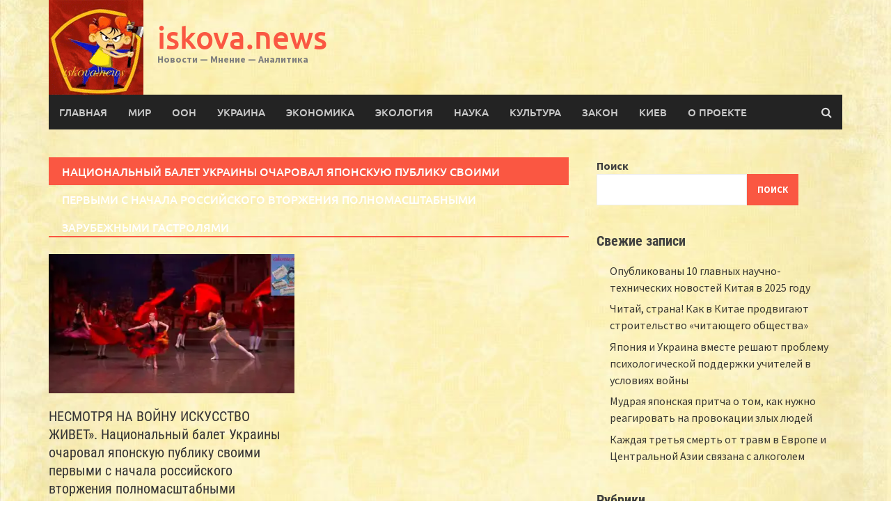

--- FILE ---
content_type: text/html; charset=UTF-8
request_url: https://iskova.news/tag/naczionalnyj-balet-ukrainy-ocharoval-yaponskuyu-publiku-svoimi-pervymi-s-nachala-rossijskogo-vtorzheniya-polnomasshtabnymi-zarubezhnymi-gastrolyami/
body_size: 21750
content:
<!DOCTYPE html>
<html lang="ru-RU" prefix="og: https://ogp.me/ns#">
<head>
<meta charset="UTF-8">
<meta name="viewport" content="width=device-width, initial-scale=1">
<link rel="profile" href="https://gmpg.org/xfn/11">
<link rel="pingback" href="https://iskova.news/xmlrpc.php">

<!-- SEO от Rank Math - https://rankmath.com/ -->
<title>Архивы Национальный балет Украины очаровал японскую публику своими первыми с начала российского вторжения полномасштабными зарубежными гастролями | iskova.news</title>
<meta name="robots" content="follow, index, max-snippet:-1, max-video-preview:-1, max-image-preview:large"/>
<link rel="canonical" href="https://iskova.news/tag/naczionalnyj-balet-ukrainy-ocharoval-yaponskuyu-publiku-svoimi-pervymi-s-nachala-rossijskogo-vtorzheniya-polnomasshtabnymi-zarubezhnymi-gastrolyami/" />
<meta property="og:locale" content="ru_RU" />
<meta property="og:type" content="article" />
<meta property="og:title" content="Архивы Национальный балет Украины очаровал японскую публику своими первыми с начала российского вторжения полномасштабными зарубежными гастролями | iskova.news" />
<meta property="og:url" content="https://iskova.news/tag/naczionalnyj-balet-ukrainy-ocharoval-yaponskuyu-publiku-svoimi-pervymi-s-nachala-rossijskogo-vtorzheniya-polnomasshtabnymi-zarubezhnymi-gastrolyami/" />
<meta property="og:site_name" content="iskova.news" />
<meta property="article:publisher" content="https://www.facebook.com/iskova.news" />
<meta property="fb:app_id" content="100076256144456" />
<meta property="og:image" content="https://i0.wp.com/iskova.news/wp-content/uploads/2024/06/logo-draw-4-social-netwrk.jpg" />
<meta property="og:image:secure_url" content="https://i0.wp.com/iskova.news/wp-content/uploads/2024/06/logo-draw-4-social-netwrk.jpg" />
<meta property="og:image:width" content="1000" />
<meta property="og:image:height" content="669" />
<meta property="og:image:type" content="image/jpeg" />
<meta name="twitter:card" content="summary_large_image" />
<meta name="twitter:title" content="Архивы Национальный балет Украины очаровал японскую публику своими первыми с начала российского вторжения полномасштабными зарубежными гастролями | iskova.news" />
<meta name="twitter:site" content="@IskovaNews" />
<meta name="twitter:image" content="https://i0.wp.com/iskova.news/wp-content/uploads/2024/06/logo-draw-4-social-netwrk.jpg" />
<meta name="twitter:label1" content="Записи" />
<meta name="twitter:data1" content="1" />
<script data-jetpack-boost="ignore" type="application/ld+json" class="rank-math-schema">{"@context":"https://schema.org","@graph":[{"@type":"Person","@id":"https://iskova.news/#person","name":"iskova.news","url":"https://iskova.news","sameAs":["https://www.facebook.com/iskova.news","https://twitter.com/IskovaNews"],"email":"iskova.news@proton.me","address":{"@type":"PostalAddress","addressLocality":"\u041a\u0438\u0435\u0432"},"image":{"@type":"ImageObject","@id":"https://iskova.news/#logo","url":"https://iskova.news/wp-content/uploads/2024/05/photo_2024-05-27-17.08.24-copy-2-1.jpeg","contentUrl":"https://iskova.news/wp-content/uploads/2024/05/photo_2024-05-27-17.08.24-copy-2-1.jpeg","caption":"iskova.news","inLanguage":"ru-RU","width":"1000","height":"1000"}},{"@type":"WebSite","@id":"https://iskova.news/#website","url":"https://iskova.news","name":"iskova.news","publisher":{"@id":"https://iskova.news/#person"},"inLanguage":"ru-RU"},{"@type":"BreadcrumbList","@id":"https://iskova.news/tag/naczionalnyj-balet-ukrainy-ocharoval-yaponskuyu-publiku-svoimi-pervymi-s-nachala-rossijskogo-vtorzheniya-polnomasshtabnymi-zarubezhnymi-gastrolyami/#breadcrumb","itemListElement":[{"@type":"ListItem","position":"1","item":{"@id":"https://iskova.news","name":"\u0413\u043b\u0430\u0432\u043d\u0430\u044f"}},{"@type":"ListItem","position":"2","item":{"@id":"https://iskova.news/tag/naczionalnyj-balet-ukrainy-ocharoval-yaponskuyu-publiku-svoimi-pervymi-s-nachala-rossijskogo-vtorzheniya-polnomasshtabnymi-zarubezhnymi-gastrolyami/","name":"\u041d\u0430\u0446\u0438\u043e\u043d\u0430\u043b\u044c\u043d\u044b\u0439 \u0431\u0430\u043b\u0435\u0442 \u0423\u043a\u0440\u0430\u0438\u043d\u044b \u043e\u0447\u0430\u0440\u043e\u0432\u0430\u043b \u044f\u043f\u043e\u043d\u0441\u043a\u0443\u044e \u043f\u0443\u0431\u043b\u0438\u043a\u0443 \u0441\u0432\u043e\u0438\u043c\u0438 \u043f\u0435\u0440\u0432\u044b\u043c\u0438 \u0441 \u043d\u0430\u0447\u0430\u043b\u0430 \u0440\u043e\u0441\u0441\u0438\u0439\u0441\u043a\u043e\u0433\u043e \u0432\u0442\u043e\u0440\u0436\u0435\u043d\u0438\u044f \u043f\u043e\u043b\u043d\u043e\u043c\u0430\u0441\u0448\u0442\u0430\u0431\u043d\u044b\u043c\u0438 \u0437\u0430\u0440\u0443\u0431\u0435\u0436\u043d\u044b\u043c\u0438 \u0433\u0430\u0441\u0442\u0440\u043e\u043b\u044f\u043c\u0438"}}]},{"@type":"CollectionPage","@id":"https://iskova.news/tag/naczionalnyj-balet-ukrainy-ocharoval-yaponskuyu-publiku-svoimi-pervymi-s-nachala-rossijskogo-vtorzheniya-polnomasshtabnymi-zarubezhnymi-gastrolyami/#webpage","url":"https://iskova.news/tag/naczionalnyj-balet-ukrainy-ocharoval-yaponskuyu-publiku-svoimi-pervymi-s-nachala-rossijskogo-vtorzheniya-polnomasshtabnymi-zarubezhnymi-gastrolyami/","name":"\u0410\u0440\u0445\u0438\u0432\u044b \u041d\u0430\u0446\u0438\u043e\u043d\u0430\u043b\u044c\u043d\u044b\u0439 \u0431\u0430\u043b\u0435\u0442 \u0423\u043a\u0440\u0430\u0438\u043d\u044b \u043e\u0447\u0430\u0440\u043e\u0432\u0430\u043b \u044f\u043f\u043e\u043d\u0441\u043a\u0443\u044e \u043f\u0443\u0431\u043b\u0438\u043a\u0443 \u0441\u0432\u043e\u0438\u043c\u0438 \u043f\u0435\u0440\u0432\u044b\u043c\u0438 \u0441 \u043d\u0430\u0447\u0430\u043b\u0430 \u0440\u043e\u0441\u0441\u0438\u0439\u0441\u043a\u043e\u0433\u043e \u0432\u0442\u043e\u0440\u0436\u0435\u043d\u0438\u044f \u043f\u043e\u043b\u043d\u043e\u043c\u0430\u0441\u0448\u0442\u0430\u0431\u043d\u044b\u043c\u0438 \u0437\u0430\u0440\u0443\u0431\u0435\u0436\u043d\u044b\u043c\u0438 \u0433\u0430\u0441\u0442\u0440\u043e\u043b\u044f\u043c\u0438 | iskova.news","isPartOf":{"@id":"https://iskova.news/#website"},"inLanguage":"ru-RU","breadcrumb":{"@id":"https://iskova.news/tag/naczionalnyj-balet-ukrainy-ocharoval-yaponskuyu-publiku-svoimi-pervymi-s-nachala-rossijskogo-vtorzheniya-polnomasshtabnymi-zarubezhnymi-gastrolyami/#breadcrumb"}}]}</script>
<!-- /Rank Math WordPress SEO плагин -->

<link rel='dns-prefetch' href='//secure.gravatar.com' />
<link rel='dns-prefetch' href='//stats.wp.com' />
<link rel='dns-prefetch' href='//jetpack.wordpress.com' />
<link rel='dns-prefetch' href='//s0.wp.com' />
<link rel='dns-prefetch' href='//public-api.wordpress.com' />
<link rel='dns-prefetch' href='//0.gravatar.com' />
<link rel='dns-prefetch' href='//1.gravatar.com' />
<link rel='dns-prefetch' href='//2.gravatar.com' />
<link rel='dns-prefetch' href='//widgets.wp.com' />
<link rel='preconnect' href='//i0.wp.com' />
<link rel='preconnect' href='//c0.wp.com' />
<link rel="alternate" type="application/rss+xml" title="iskova.news &raquo; Лента" href="https://iskova.news/feed/" />
<link rel="alternate" type="application/rss+xml" title="iskova.news &raquo; Лента комментариев" href="https://iskova.news/comments/feed/" />
<link rel="alternate" type="application/rss+xml" title="iskova.news &raquo; Лента метки Национальный балет Украины очаровал японскую публику своими первыми с начала российского вторжения полномасштабными зарубежными гастролями" href="https://iskova.news/tag/naczionalnyj-balet-ukrainy-ocharoval-yaponskuyu-publiku-svoimi-pervymi-s-nachala-rossijskogo-vtorzheniya-polnomasshtabnymi-zarubezhnymi-gastrolyami/feed/" />
<link rel='stylesheet' id='all-css-89def6242d7c03140c48548495e31b87' href='https://iskova.news/wp-content/boost-cache/static/e8f965b041.min.css' type='text/css' media='all' />
<style id='wp-img-auto-sizes-contain-inline-css'>
img:is([sizes=auto i],[sizes^="auto," i]){contain-intrinsic-size:3000px 1500px}
/*# sourceURL=wp-img-auto-sizes-contain-inline-css */
</style>
<style id='wp-emoji-styles-inline-css'>

	img.wp-smiley, img.emoji {
		display: inline !important;
		border: none !important;
		box-shadow: none !important;
		height: 1em !important;
		width: 1em !important;
		margin: 0 0.07em !important;
		vertical-align: -0.1em !important;
		background: none !important;
		padding: 0 !important;
	}
/*# sourceURL=wp-emoji-styles-inline-css */
</style>
<style id='wp-block-library-inline-css'>
:root{--wp-block-synced-color:#7a00df;--wp-block-synced-color--rgb:122,0,223;--wp-bound-block-color:var(--wp-block-synced-color);--wp-editor-canvas-background:#ddd;--wp-admin-theme-color:#007cba;--wp-admin-theme-color--rgb:0,124,186;--wp-admin-theme-color-darker-10:#006ba1;--wp-admin-theme-color-darker-10--rgb:0,107,160.5;--wp-admin-theme-color-darker-20:#005a87;--wp-admin-theme-color-darker-20--rgb:0,90,135;--wp-admin-border-width-focus:2px}@media (min-resolution:192dpi){:root{--wp-admin-border-width-focus:1.5px}}.wp-element-button{cursor:pointer}:root .has-very-light-gray-background-color{background-color:#eee}:root .has-very-dark-gray-background-color{background-color:#313131}:root .has-very-light-gray-color{color:#eee}:root .has-very-dark-gray-color{color:#313131}:root .has-vivid-green-cyan-to-vivid-cyan-blue-gradient-background{background:linear-gradient(135deg,#00d084,#0693e3)}:root .has-purple-crush-gradient-background{background:linear-gradient(135deg,#34e2e4,#4721fb 50%,#ab1dfe)}:root .has-hazy-dawn-gradient-background{background:linear-gradient(135deg,#faaca8,#dad0ec)}:root .has-subdued-olive-gradient-background{background:linear-gradient(135deg,#fafae1,#67a671)}:root .has-atomic-cream-gradient-background{background:linear-gradient(135deg,#fdd79a,#004a59)}:root .has-nightshade-gradient-background{background:linear-gradient(135deg,#330968,#31cdcf)}:root .has-midnight-gradient-background{background:linear-gradient(135deg,#020381,#2874fc)}:root{--wp--preset--font-size--normal:16px;--wp--preset--font-size--huge:42px}.has-regular-font-size{font-size:1em}.has-larger-font-size{font-size:2.625em}.has-normal-font-size{font-size:var(--wp--preset--font-size--normal)}.has-huge-font-size{font-size:var(--wp--preset--font-size--huge)}.has-text-align-center{text-align:center}.has-text-align-left{text-align:left}.has-text-align-right{text-align:right}.has-fit-text{white-space:nowrap!important}#end-resizable-editor-section{display:none}.aligncenter{clear:both}.items-justified-left{justify-content:flex-start}.items-justified-center{justify-content:center}.items-justified-right{justify-content:flex-end}.items-justified-space-between{justify-content:space-between}.screen-reader-text{border:0;clip-path:inset(50%);height:1px;margin:-1px;overflow:hidden;padding:0;position:absolute;width:1px;word-wrap:normal!important}.screen-reader-text:focus{background-color:#ddd;clip-path:none;color:#444;display:block;font-size:1em;height:auto;left:5px;line-height:normal;padding:15px 23px 14px;text-decoration:none;top:5px;width:auto;z-index:100000}html :where(.has-border-color){border-style:solid}html :where([style*=border-top-color]){border-top-style:solid}html :where([style*=border-right-color]){border-right-style:solid}html :where([style*=border-bottom-color]){border-bottom-style:solid}html :where([style*=border-left-color]){border-left-style:solid}html :where([style*=border-width]){border-style:solid}html :where([style*=border-top-width]){border-top-style:solid}html :where([style*=border-right-width]){border-right-style:solid}html :where([style*=border-bottom-width]){border-bottom-style:solid}html :where([style*=border-left-width]){border-left-style:solid}html :where(img[class*=wp-image-]){height:auto;max-width:100%}:where(figure){margin:0 0 1em}html :where(.is-position-sticky){--wp-admin--admin-bar--position-offset:var(--wp-admin--admin-bar--height,0px)}@media screen and (max-width:600px){html :where(.is-position-sticky){--wp-admin--admin-bar--position-offset:0px}}

/*# sourceURL=wp-block-library-inline-css */
</style><style id='wp-block-archives-inline-css'>
.wp-block-archives{box-sizing:border-box}.wp-block-archives-dropdown label{display:block}
/*# sourceURL=https://iskova.news/wp-includes/blocks/archives/style.min.css */
</style>
<style id='wp-block-categories-inline-css'>
.wp-block-categories{box-sizing:border-box}.wp-block-categories.alignleft{margin-right:2em}.wp-block-categories.alignright{margin-left:2em}.wp-block-categories.wp-block-categories-dropdown.aligncenter{text-align:center}.wp-block-categories .wp-block-categories__label{display:block;width:100%}
/*# sourceURL=https://iskova.news/wp-includes/blocks/categories/style.min.css */
</style>
<style id='wp-block-heading-inline-css'>
h1:where(.wp-block-heading).has-background,h2:where(.wp-block-heading).has-background,h3:where(.wp-block-heading).has-background,h4:where(.wp-block-heading).has-background,h5:where(.wp-block-heading).has-background,h6:where(.wp-block-heading).has-background{padding:1.25em 2.375em}h1.has-text-align-left[style*=writing-mode]:where([style*=vertical-lr]),h1.has-text-align-right[style*=writing-mode]:where([style*=vertical-rl]),h2.has-text-align-left[style*=writing-mode]:where([style*=vertical-lr]),h2.has-text-align-right[style*=writing-mode]:where([style*=vertical-rl]),h3.has-text-align-left[style*=writing-mode]:where([style*=vertical-lr]),h3.has-text-align-right[style*=writing-mode]:where([style*=vertical-rl]),h4.has-text-align-left[style*=writing-mode]:where([style*=vertical-lr]),h4.has-text-align-right[style*=writing-mode]:where([style*=vertical-rl]),h5.has-text-align-left[style*=writing-mode]:where([style*=vertical-lr]),h5.has-text-align-right[style*=writing-mode]:where([style*=vertical-rl]),h6.has-text-align-left[style*=writing-mode]:where([style*=vertical-lr]),h6.has-text-align-right[style*=writing-mode]:where([style*=vertical-rl]){rotate:180deg}
/*# sourceURL=https://iskova.news/wp-includes/blocks/heading/style.min.css */
</style>
<style id='wp-block-image-inline-css'>
.wp-block-image>a,.wp-block-image>figure>a{display:inline-block}.wp-block-image img{box-sizing:border-box;height:auto;max-width:100%;vertical-align:bottom}@media not (prefers-reduced-motion){.wp-block-image img.hide{visibility:hidden}.wp-block-image img.show{animation:show-content-image .4s}}.wp-block-image[style*=border-radius] img,.wp-block-image[style*=border-radius]>a{border-radius:inherit}.wp-block-image.has-custom-border img{box-sizing:border-box}.wp-block-image.aligncenter{text-align:center}.wp-block-image.alignfull>a,.wp-block-image.alignwide>a{width:100%}.wp-block-image.alignfull img,.wp-block-image.alignwide img{height:auto;width:100%}.wp-block-image .aligncenter,.wp-block-image .alignleft,.wp-block-image .alignright,.wp-block-image.aligncenter,.wp-block-image.alignleft,.wp-block-image.alignright{display:table}.wp-block-image .aligncenter>figcaption,.wp-block-image .alignleft>figcaption,.wp-block-image .alignright>figcaption,.wp-block-image.aligncenter>figcaption,.wp-block-image.alignleft>figcaption,.wp-block-image.alignright>figcaption{caption-side:bottom;display:table-caption}.wp-block-image .alignleft{float:left;margin:.5em 1em .5em 0}.wp-block-image .alignright{float:right;margin:.5em 0 .5em 1em}.wp-block-image .aligncenter{margin-left:auto;margin-right:auto}.wp-block-image :where(figcaption){margin-bottom:1em;margin-top:.5em}.wp-block-image.is-style-circle-mask img{border-radius:9999px}@supports ((-webkit-mask-image:none) or (mask-image:none)) or (-webkit-mask-image:none){.wp-block-image.is-style-circle-mask img{border-radius:0;-webkit-mask-image:url('data:image/svg+xml;utf8,<svg viewBox="0 0 100 100" xmlns="http://www.w3.org/2000/svg"><circle cx="50" cy="50" r="50"/></svg>');mask-image:url('data:image/svg+xml;utf8,<svg viewBox="0 0 100 100" xmlns="http://www.w3.org/2000/svg"><circle cx="50" cy="50" r="50"/></svg>');mask-mode:alpha;-webkit-mask-position:center;mask-position:center;-webkit-mask-repeat:no-repeat;mask-repeat:no-repeat;-webkit-mask-size:contain;mask-size:contain}}:root :where(.wp-block-image.is-style-rounded img,.wp-block-image .is-style-rounded img){border-radius:9999px}.wp-block-image figure{margin:0}.wp-lightbox-container{display:flex;flex-direction:column;position:relative}.wp-lightbox-container img{cursor:zoom-in}.wp-lightbox-container img:hover+button{opacity:1}.wp-lightbox-container button{align-items:center;backdrop-filter:blur(16px) saturate(180%);background-color:#5a5a5a40;border:none;border-radius:4px;cursor:zoom-in;display:flex;height:20px;justify-content:center;opacity:0;padding:0;position:absolute;right:16px;text-align:center;top:16px;width:20px;z-index:100}@media not (prefers-reduced-motion){.wp-lightbox-container button{transition:opacity .2s ease}}.wp-lightbox-container button:focus-visible{outline:3px auto #5a5a5a40;outline:3px auto -webkit-focus-ring-color;outline-offset:3px}.wp-lightbox-container button:hover{cursor:pointer;opacity:1}.wp-lightbox-container button:focus{opacity:1}.wp-lightbox-container button:focus,.wp-lightbox-container button:hover,.wp-lightbox-container button:not(:hover):not(:active):not(.has-background){background-color:#5a5a5a40;border:none}.wp-lightbox-overlay{box-sizing:border-box;cursor:zoom-out;height:100vh;left:0;overflow:hidden;position:fixed;top:0;visibility:hidden;width:100%;z-index:100000}.wp-lightbox-overlay .close-button{align-items:center;cursor:pointer;display:flex;justify-content:center;min-height:40px;min-width:40px;padding:0;position:absolute;right:calc(env(safe-area-inset-right) + 16px);top:calc(env(safe-area-inset-top) + 16px);z-index:5000000}.wp-lightbox-overlay .close-button:focus,.wp-lightbox-overlay .close-button:hover,.wp-lightbox-overlay .close-button:not(:hover):not(:active):not(.has-background){background:none;border:none}.wp-lightbox-overlay .lightbox-image-container{height:var(--wp--lightbox-container-height);left:50%;overflow:hidden;position:absolute;top:50%;transform:translate(-50%,-50%);transform-origin:top left;width:var(--wp--lightbox-container-width);z-index:9999999999}.wp-lightbox-overlay .wp-block-image{align-items:center;box-sizing:border-box;display:flex;height:100%;justify-content:center;margin:0;position:relative;transform-origin:0 0;width:100%;z-index:3000000}.wp-lightbox-overlay .wp-block-image img{height:var(--wp--lightbox-image-height);min-height:var(--wp--lightbox-image-height);min-width:var(--wp--lightbox-image-width);width:var(--wp--lightbox-image-width)}.wp-lightbox-overlay .wp-block-image figcaption{display:none}.wp-lightbox-overlay button{background:none;border:none}.wp-lightbox-overlay .scrim{background-color:#fff;height:100%;opacity:.9;position:absolute;width:100%;z-index:2000000}.wp-lightbox-overlay.active{visibility:visible}@media not (prefers-reduced-motion){.wp-lightbox-overlay.active{animation:turn-on-visibility .25s both}.wp-lightbox-overlay.active img{animation:turn-on-visibility .35s both}.wp-lightbox-overlay.show-closing-animation:not(.active){animation:turn-off-visibility .35s both}.wp-lightbox-overlay.show-closing-animation:not(.active) img{animation:turn-off-visibility .25s both}.wp-lightbox-overlay.zoom.active{animation:none;opacity:1;visibility:visible}.wp-lightbox-overlay.zoom.active .lightbox-image-container{animation:lightbox-zoom-in .4s}.wp-lightbox-overlay.zoom.active .lightbox-image-container img{animation:none}.wp-lightbox-overlay.zoom.active .scrim{animation:turn-on-visibility .4s forwards}.wp-lightbox-overlay.zoom.show-closing-animation:not(.active){animation:none}.wp-lightbox-overlay.zoom.show-closing-animation:not(.active) .lightbox-image-container{animation:lightbox-zoom-out .4s}.wp-lightbox-overlay.zoom.show-closing-animation:not(.active) .lightbox-image-container img{animation:none}.wp-lightbox-overlay.zoom.show-closing-animation:not(.active) .scrim{animation:turn-off-visibility .4s forwards}}@keyframes show-content-image{0%{visibility:hidden}99%{visibility:hidden}to{visibility:visible}}@keyframes turn-on-visibility{0%{opacity:0}to{opacity:1}}@keyframes turn-off-visibility{0%{opacity:1;visibility:visible}99%{opacity:0;visibility:visible}to{opacity:0;visibility:hidden}}@keyframes lightbox-zoom-in{0%{transform:translate(calc((-100vw + var(--wp--lightbox-scrollbar-width))/2 + var(--wp--lightbox-initial-left-position)),calc(-50vh + var(--wp--lightbox-initial-top-position))) scale(var(--wp--lightbox-scale))}to{transform:translate(-50%,-50%) scale(1)}}@keyframes lightbox-zoom-out{0%{transform:translate(-50%,-50%) scale(1);visibility:visible}99%{visibility:visible}to{transform:translate(calc((-100vw + var(--wp--lightbox-scrollbar-width))/2 + var(--wp--lightbox-initial-left-position)),calc(-50vh + var(--wp--lightbox-initial-top-position))) scale(var(--wp--lightbox-scale));visibility:hidden}}
/*# sourceURL=https://iskova.news/wp-includes/blocks/image/style.min.css */
</style>
<style id='wp-block-image-theme-inline-css'>
:root :where(.wp-block-image figcaption){color:#555;font-size:13px;text-align:center}.is-dark-theme :root :where(.wp-block-image figcaption){color:#ffffffa6}.wp-block-image{margin:0 0 1em}
/*# sourceURL=https://iskova.news/wp-includes/blocks/image/theme.min.css */
</style>
<style id='wp-block-latest-posts-inline-css'>
.wp-block-latest-posts{box-sizing:border-box}.wp-block-latest-posts.alignleft{margin-right:2em}.wp-block-latest-posts.alignright{margin-left:2em}.wp-block-latest-posts.wp-block-latest-posts__list{list-style:none}.wp-block-latest-posts.wp-block-latest-posts__list li{clear:both;overflow-wrap:break-word}.wp-block-latest-posts.is-grid{display:flex;flex-wrap:wrap}.wp-block-latest-posts.is-grid li{margin:0 1.25em 1.25em 0;width:100%}@media (min-width:600px){.wp-block-latest-posts.columns-2 li{width:calc(50% - .625em)}.wp-block-latest-posts.columns-2 li:nth-child(2n){margin-right:0}.wp-block-latest-posts.columns-3 li{width:calc(33.33333% - .83333em)}.wp-block-latest-posts.columns-3 li:nth-child(3n){margin-right:0}.wp-block-latest-posts.columns-4 li{width:calc(25% - .9375em)}.wp-block-latest-posts.columns-4 li:nth-child(4n){margin-right:0}.wp-block-latest-posts.columns-5 li{width:calc(20% - 1em)}.wp-block-latest-posts.columns-5 li:nth-child(5n){margin-right:0}.wp-block-latest-posts.columns-6 li{width:calc(16.66667% - 1.04167em)}.wp-block-latest-posts.columns-6 li:nth-child(6n){margin-right:0}}:root :where(.wp-block-latest-posts.is-grid){padding:0}:root :where(.wp-block-latest-posts.wp-block-latest-posts__list){padding-left:0}.wp-block-latest-posts__post-author,.wp-block-latest-posts__post-date{display:block;font-size:.8125em}.wp-block-latest-posts__post-excerpt,.wp-block-latest-posts__post-full-content{margin-bottom:1em;margin-top:.5em}.wp-block-latest-posts__featured-image a{display:inline-block}.wp-block-latest-posts__featured-image img{height:auto;max-width:100%;width:auto}.wp-block-latest-posts__featured-image.alignleft{float:left;margin-right:1em}.wp-block-latest-posts__featured-image.alignright{float:right;margin-left:1em}.wp-block-latest-posts__featured-image.aligncenter{margin-bottom:1em;text-align:center}
/*# sourceURL=https://iskova.news/wp-includes/blocks/latest-posts/style.min.css */
</style>
<style id='wp-block-list-inline-css'>
ol,ul{box-sizing:border-box}:root :where(.wp-block-list.has-background){padding:1.25em 2.375em}
/*# sourceURL=https://iskova.news/wp-includes/blocks/list/style.min.css */
</style>
<style id='wp-block-search-inline-css'>
.wp-block-search__button{margin-left:10px;word-break:normal}.wp-block-search__button.has-icon{line-height:0}.wp-block-search__button svg{height:1.25em;min-height:24px;min-width:24px;width:1.25em;fill:currentColor;vertical-align:text-bottom}:where(.wp-block-search__button){border:1px solid #ccc;padding:6px 10px}.wp-block-search__inside-wrapper{display:flex;flex:auto;flex-wrap:nowrap;max-width:100%}.wp-block-search__label{width:100%}.wp-block-search.wp-block-search__button-only .wp-block-search__button{box-sizing:border-box;display:flex;flex-shrink:0;justify-content:center;margin-left:0;max-width:100%}.wp-block-search.wp-block-search__button-only .wp-block-search__inside-wrapper{min-width:0!important;transition-property:width}.wp-block-search.wp-block-search__button-only .wp-block-search__input{flex-basis:100%;transition-duration:.3s}.wp-block-search.wp-block-search__button-only.wp-block-search__searchfield-hidden,.wp-block-search.wp-block-search__button-only.wp-block-search__searchfield-hidden .wp-block-search__inside-wrapper{overflow:hidden}.wp-block-search.wp-block-search__button-only.wp-block-search__searchfield-hidden .wp-block-search__input{border-left-width:0!important;border-right-width:0!important;flex-basis:0;flex-grow:0;margin:0;min-width:0!important;padding-left:0!important;padding-right:0!important;width:0!important}:where(.wp-block-search__input){appearance:none;border:1px solid #949494;flex-grow:1;font-family:inherit;font-size:inherit;font-style:inherit;font-weight:inherit;letter-spacing:inherit;line-height:inherit;margin-left:0;margin-right:0;min-width:3rem;padding:8px;text-decoration:unset!important;text-transform:inherit}:where(.wp-block-search__button-inside .wp-block-search__inside-wrapper){background-color:#fff;border:1px solid #949494;box-sizing:border-box;padding:4px}:where(.wp-block-search__button-inside .wp-block-search__inside-wrapper) .wp-block-search__input{border:none;border-radius:0;padding:0 4px}:where(.wp-block-search__button-inside .wp-block-search__inside-wrapper) .wp-block-search__input:focus{outline:none}:where(.wp-block-search__button-inside .wp-block-search__inside-wrapper) :where(.wp-block-search__button){padding:4px 8px}.wp-block-search.aligncenter .wp-block-search__inside-wrapper{margin:auto}.wp-block[data-align=right] .wp-block-search.wp-block-search__button-only .wp-block-search__inside-wrapper{float:right}
/*# sourceURL=https://iskova.news/wp-includes/blocks/search/style.min.css */
</style>
<style id='wp-block-search-theme-inline-css'>
.wp-block-search .wp-block-search__label{font-weight:700}.wp-block-search__button{border:1px solid #ccc;padding:.375em .625em}
/*# sourceURL=https://iskova.news/wp-includes/blocks/search/theme.min.css */
</style>
<style id='wp-block-group-inline-css'>
.wp-block-group{box-sizing:border-box}:where(.wp-block-group.wp-block-group-is-layout-constrained){position:relative}
/*# sourceURL=https://iskova.news/wp-includes/blocks/group/style.min.css */
</style>
<style id='wp-block-group-theme-inline-css'>
:where(.wp-block-group.has-background){padding:1.25em 2.375em}
/*# sourceURL=https://iskova.news/wp-includes/blocks/group/theme.min.css */
</style>
<style id='wp-block-paragraph-inline-css'>
.is-small-text{font-size:.875em}.is-regular-text{font-size:1em}.is-large-text{font-size:2.25em}.is-larger-text{font-size:3em}.has-drop-cap:not(:focus):first-letter{float:left;font-size:8.4em;font-style:normal;font-weight:100;line-height:.68;margin:.05em .1em 0 0;text-transform:uppercase}body.rtl .has-drop-cap:not(:focus):first-letter{float:none;margin-left:.1em}p.has-drop-cap.has-background{overflow:hidden}:root :where(p.has-background){padding:1.25em 2.375em}:where(p.has-text-color:not(.has-link-color)) a{color:inherit}p.has-text-align-left[style*="writing-mode:vertical-lr"],p.has-text-align-right[style*="writing-mode:vertical-rl"]{rotate:180deg}
/*# sourceURL=https://iskova.news/wp-includes/blocks/paragraph/style.min.css */
</style>
<style id='global-styles-inline-css'>
:root{--wp--preset--aspect-ratio--square: 1;--wp--preset--aspect-ratio--4-3: 4/3;--wp--preset--aspect-ratio--3-4: 3/4;--wp--preset--aspect-ratio--3-2: 3/2;--wp--preset--aspect-ratio--2-3: 2/3;--wp--preset--aspect-ratio--16-9: 16/9;--wp--preset--aspect-ratio--9-16: 9/16;--wp--preset--color--black: #000000;--wp--preset--color--cyan-bluish-gray: #abb8c3;--wp--preset--color--white: #ffffff;--wp--preset--color--pale-pink: #f78da7;--wp--preset--color--vivid-red: #cf2e2e;--wp--preset--color--luminous-vivid-orange: #ff6900;--wp--preset--color--luminous-vivid-amber: #fcb900;--wp--preset--color--light-green-cyan: #7bdcb5;--wp--preset--color--vivid-green-cyan: #00d084;--wp--preset--color--pale-cyan-blue: #8ed1fc;--wp--preset--color--vivid-cyan-blue: #0693e3;--wp--preset--color--vivid-purple: #9b51e0;--wp--preset--gradient--vivid-cyan-blue-to-vivid-purple: linear-gradient(135deg,rgb(6,147,227) 0%,rgb(155,81,224) 100%);--wp--preset--gradient--light-green-cyan-to-vivid-green-cyan: linear-gradient(135deg,rgb(122,220,180) 0%,rgb(0,208,130) 100%);--wp--preset--gradient--luminous-vivid-amber-to-luminous-vivid-orange: linear-gradient(135deg,rgb(252,185,0) 0%,rgb(255,105,0) 100%);--wp--preset--gradient--luminous-vivid-orange-to-vivid-red: linear-gradient(135deg,rgb(255,105,0) 0%,rgb(207,46,46) 100%);--wp--preset--gradient--very-light-gray-to-cyan-bluish-gray: linear-gradient(135deg,rgb(238,238,238) 0%,rgb(169,184,195) 100%);--wp--preset--gradient--cool-to-warm-spectrum: linear-gradient(135deg,rgb(74,234,220) 0%,rgb(151,120,209) 20%,rgb(207,42,186) 40%,rgb(238,44,130) 60%,rgb(251,105,98) 80%,rgb(254,248,76) 100%);--wp--preset--gradient--blush-light-purple: linear-gradient(135deg,rgb(255,206,236) 0%,rgb(152,150,240) 100%);--wp--preset--gradient--blush-bordeaux: linear-gradient(135deg,rgb(254,205,165) 0%,rgb(254,45,45) 50%,rgb(107,0,62) 100%);--wp--preset--gradient--luminous-dusk: linear-gradient(135deg,rgb(255,203,112) 0%,rgb(199,81,192) 50%,rgb(65,88,208) 100%);--wp--preset--gradient--pale-ocean: linear-gradient(135deg,rgb(255,245,203) 0%,rgb(182,227,212) 50%,rgb(51,167,181) 100%);--wp--preset--gradient--electric-grass: linear-gradient(135deg,rgb(202,248,128) 0%,rgb(113,206,126) 100%);--wp--preset--gradient--midnight: linear-gradient(135deg,rgb(2,3,129) 0%,rgb(40,116,252) 100%);--wp--preset--font-size--small: 13px;--wp--preset--font-size--medium: 20px;--wp--preset--font-size--large: 36px;--wp--preset--font-size--x-large: 42px;--wp--preset--spacing--20: 0.44rem;--wp--preset--spacing--30: 0.67rem;--wp--preset--spacing--40: 1rem;--wp--preset--spacing--50: 1.5rem;--wp--preset--spacing--60: 2.25rem;--wp--preset--spacing--70: 3.38rem;--wp--preset--spacing--80: 5.06rem;--wp--preset--shadow--natural: 6px 6px 9px rgba(0, 0, 0, 0.2);--wp--preset--shadow--deep: 12px 12px 50px rgba(0, 0, 0, 0.4);--wp--preset--shadow--sharp: 6px 6px 0px rgba(0, 0, 0, 0.2);--wp--preset--shadow--outlined: 6px 6px 0px -3px rgb(255, 255, 255), 6px 6px rgb(0, 0, 0);--wp--preset--shadow--crisp: 6px 6px 0px rgb(0, 0, 0);}:where(.is-layout-flex){gap: 0.5em;}:where(.is-layout-grid){gap: 0.5em;}body .is-layout-flex{display: flex;}.is-layout-flex{flex-wrap: wrap;align-items: center;}.is-layout-flex > :is(*, div){margin: 0;}body .is-layout-grid{display: grid;}.is-layout-grid > :is(*, div){margin: 0;}:where(.wp-block-columns.is-layout-flex){gap: 2em;}:where(.wp-block-columns.is-layout-grid){gap: 2em;}:where(.wp-block-post-template.is-layout-flex){gap: 1.25em;}:where(.wp-block-post-template.is-layout-grid){gap: 1.25em;}.has-black-color{color: var(--wp--preset--color--black) !important;}.has-cyan-bluish-gray-color{color: var(--wp--preset--color--cyan-bluish-gray) !important;}.has-white-color{color: var(--wp--preset--color--white) !important;}.has-pale-pink-color{color: var(--wp--preset--color--pale-pink) !important;}.has-vivid-red-color{color: var(--wp--preset--color--vivid-red) !important;}.has-luminous-vivid-orange-color{color: var(--wp--preset--color--luminous-vivid-orange) !important;}.has-luminous-vivid-amber-color{color: var(--wp--preset--color--luminous-vivid-amber) !important;}.has-light-green-cyan-color{color: var(--wp--preset--color--light-green-cyan) !important;}.has-vivid-green-cyan-color{color: var(--wp--preset--color--vivid-green-cyan) !important;}.has-pale-cyan-blue-color{color: var(--wp--preset--color--pale-cyan-blue) !important;}.has-vivid-cyan-blue-color{color: var(--wp--preset--color--vivid-cyan-blue) !important;}.has-vivid-purple-color{color: var(--wp--preset--color--vivid-purple) !important;}.has-black-background-color{background-color: var(--wp--preset--color--black) !important;}.has-cyan-bluish-gray-background-color{background-color: var(--wp--preset--color--cyan-bluish-gray) !important;}.has-white-background-color{background-color: var(--wp--preset--color--white) !important;}.has-pale-pink-background-color{background-color: var(--wp--preset--color--pale-pink) !important;}.has-vivid-red-background-color{background-color: var(--wp--preset--color--vivid-red) !important;}.has-luminous-vivid-orange-background-color{background-color: var(--wp--preset--color--luminous-vivid-orange) !important;}.has-luminous-vivid-amber-background-color{background-color: var(--wp--preset--color--luminous-vivid-amber) !important;}.has-light-green-cyan-background-color{background-color: var(--wp--preset--color--light-green-cyan) !important;}.has-vivid-green-cyan-background-color{background-color: var(--wp--preset--color--vivid-green-cyan) !important;}.has-pale-cyan-blue-background-color{background-color: var(--wp--preset--color--pale-cyan-blue) !important;}.has-vivid-cyan-blue-background-color{background-color: var(--wp--preset--color--vivid-cyan-blue) !important;}.has-vivid-purple-background-color{background-color: var(--wp--preset--color--vivid-purple) !important;}.has-black-border-color{border-color: var(--wp--preset--color--black) !important;}.has-cyan-bluish-gray-border-color{border-color: var(--wp--preset--color--cyan-bluish-gray) !important;}.has-white-border-color{border-color: var(--wp--preset--color--white) !important;}.has-pale-pink-border-color{border-color: var(--wp--preset--color--pale-pink) !important;}.has-vivid-red-border-color{border-color: var(--wp--preset--color--vivid-red) !important;}.has-luminous-vivid-orange-border-color{border-color: var(--wp--preset--color--luminous-vivid-orange) !important;}.has-luminous-vivid-amber-border-color{border-color: var(--wp--preset--color--luminous-vivid-amber) !important;}.has-light-green-cyan-border-color{border-color: var(--wp--preset--color--light-green-cyan) !important;}.has-vivid-green-cyan-border-color{border-color: var(--wp--preset--color--vivid-green-cyan) !important;}.has-pale-cyan-blue-border-color{border-color: var(--wp--preset--color--pale-cyan-blue) !important;}.has-vivid-cyan-blue-border-color{border-color: var(--wp--preset--color--vivid-cyan-blue) !important;}.has-vivid-purple-border-color{border-color: var(--wp--preset--color--vivid-purple) !important;}.has-vivid-cyan-blue-to-vivid-purple-gradient-background{background: var(--wp--preset--gradient--vivid-cyan-blue-to-vivid-purple) !important;}.has-light-green-cyan-to-vivid-green-cyan-gradient-background{background: var(--wp--preset--gradient--light-green-cyan-to-vivid-green-cyan) !important;}.has-luminous-vivid-amber-to-luminous-vivid-orange-gradient-background{background: var(--wp--preset--gradient--luminous-vivid-amber-to-luminous-vivid-orange) !important;}.has-luminous-vivid-orange-to-vivid-red-gradient-background{background: var(--wp--preset--gradient--luminous-vivid-orange-to-vivid-red) !important;}.has-very-light-gray-to-cyan-bluish-gray-gradient-background{background: var(--wp--preset--gradient--very-light-gray-to-cyan-bluish-gray) !important;}.has-cool-to-warm-spectrum-gradient-background{background: var(--wp--preset--gradient--cool-to-warm-spectrum) !important;}.has-blush-light-purple-gradient-background{background: var(--wp--preset--gradient--blush-light-purple) !important;}.has-blush-bordeaux-gradient-background{background: var(--wp--preset--gradient--blush-bordeaux) !important;}.has-luminous-dusk-gradient-background{background: var(--wp--preset--gradient--luminous-dusk) !important;}.has-pale-ocean-gradient-background{background: var(--wp--preset--gradient--pale-ocean) !important;}.has-electric-grass-gradient-background{background: var(--wp--preset--gradient--electric-grass) !important;}.has-midnight-gradient-background{background: var(--wp--preset--gradient--midnight) !important;}.has-small-font-size{font-size: var(--wp--preset--font-size--small) !important;}.has-medium-font-size{font-size: var(--wp--preset--font-size--medium) !important;}.has-large-font-size{font-size: var(--wp--preset--font-size--large) !important;}.has-x-large-font-size{font-size: var(--wp--preset--font-size--x-large) !important;}
/*# sourceURL=global-styles-inline-css */
</style>

<style id='classic-theme-styles-inline-css'>
/*! This file is auto-generated */
.wp-block-button__link{color:#fff;background-color:#32373c;border-radius:9999px;box-shadow:none;text-decoration:none;padding:calc(.667em + 2px) calc(1.333em + 2px);font-size:1.125em}.wp-block-file__button{background:#32373c;color:#fff;text-decoration:none}
/*# sourceURL=/wp-includes/css/classic-themes.min.css */
</style>




<link rel="https://api.w.org/" href="https://iskova.news/wp-json/" /><link rel="alternate" title="JSON" type="application/json" href="https://iskova.news/wp-json/wp/v2/tags/10261" /><link rel="EditURI" type="application/rsd+xml" title="RSD" href="https://iskova.news/xmlrpc.php?rsd" />


<style>
.unselectable
{
-moz-user-select:none;
-webkit-user-select:none;
cursor: default;
}
html
{
-webkit-touch-callout: none;
-webkit-user-select: none;
-khtml-user-select: none;
-moz-user-select: none;
-ms-user-select: none;
user-select: none;
-webkit-tap-highlight-color: rgba(0,0,0,0);
}
</style>

	<style>img#wpstats{display:none}</style>
		<!-- Analytics by WP Statistics - https://wp-statistics.com -->
<style></style><noscript><style>.lazyload[data-src]{display:none !important;}</style></noscript><style>.lazyload{background-image:none !important;}.lazyload:before{background-image:none !important;}</style><style type="text/css" id="custom-background-css">
body.custom-background { background-image: url("https://iskova.news/wp-content/uploads/2022/07/wdyivm7.jpg"); background-position: center center; background-size: cover; background-repeat: no-repeat; background-attachment: fixed; }
</style>
	

<link rel="icon" href="https://i0.wp.com/iskova.news/wp-content/uploads/2024/05/cropped-photo_2024-05-27-17.08.24-copy-2-1.jpeg?fit=32%2C32&#038;ssl=1" sizes="32x32" />
<link rel="icon" href="https://i0.wp.com/iskova.news/wp-content/uploads/2024/05/cropped-photo_2024-05-27-17.08.24-copy-2-1.jpeg?fit=192%2C192&#038;ssl=1" sizes="192x192" />
<link rel="apple-touch-icon" href="https://i0.wp.com/iskova.news/wp-content/uploads/2024/05/cropped-photo_2024-05-27-17.08.24-copy-2-1.jpeg?fit=180%2C180&#038;ssl=1" />
<meta name="msapplication-TileImage" content="https://i0.wp.com/iskova.news/wp-content/uploads/2024/05/cropped-photo_2024-05-27-17.08.24-copy-2-1.jpeg?fit=270%2C270&#038;ssl=1" />
<link rel='stylesheet' id='all-css-6f8e353d35f173511c4fedd455d88c56' href='https://iskova.news/wp-content/boost-cache/static/d0ec246cef.min.css' type='text/css' media='all' />
</head>

<body data-rsssl=1 class="archive tag tag-naczionalnyj-balet-ukrainy-ocharoval-yaponskuyu-publiku-svoimi-pervymi-s-nachala-rossijskogo-vtorzheniya-polnomasshtabnymi-zarubezhnymi-gastrolyami tag-10261 custom-background wp-custom-logo wp-embed-responsive wp-theme-awaken unselectable">
<div id="page" class="hfeed site">
	<a class="skip-link screen-reader-text" href="#content">Перейти к содержимому</a>
	<header id="masthead" class="site-header" role="banner">
		
	
	<div class="site-branding">
		<div class="container">
			<div class="site-brand-container">
										<div class="site-logo">
							<a href="https://iskova.news/" rel="home"><img src="[data-uri]" alt="iskova.news" data-src="https://iskova.news/wp-content/uploads/2025/10/logo_iskova_news_znak.gif" decoding="async" class="lazyload" data-eio-rwidth="136" data-eio-rheight="136"><noscript><img src="https://iskova.news/wp-content/uploads/2025/10/logo_iskova_news_znak.gif" alt="iskova.news" data-eio="l"></noscript></a>
						</div>
						<div class="site-title-text">
							<h1 class="site-title"><a href="https://iskova.news/" rel="home">iskova.news</a></h1>
							<h2 class="site-description">Новости &#8212; Мнение &#8212; Аналитика</h2>
						</div>
								</div><!-- .site-brand-container -->
						
		</div>
	</div>

	<div class="container">
		<div class="awaken-navigation-container">
			<nav id="site-navigation" class="main-navigation cl-effect-10" role="navigation">
				<div class="menu-menu-1-container"><ul id="menu-menu-1" class="menu"><li id="menu-item-23" class="menu-item menu-item-type-custom menu-item-object-custom menu-item-home menu-item-23"><a href="https://iskova.news/">Главная</a></li>
<li id="menu-item-27" class="menu-item menu-item-type-taxonomy menu-item-object-category menu-item-27"><a href="https://iskova.news/category/mir/">Мир</a></li>
<li id="menu-item-24518" class="menu-item menu-item-type-taxonomy menu-item-object-category menu-item-24518"><a href="https://iskova.news/category/oon/">ООН</a></li>
<li id="menu-item-29" class="menu-item menu-item-type-taxonomy menu-item-object-category menu-item-29"><a href="https://iskova.news/category/ukraina/">Украина</a></li>
<li id="menu-item-30" class="menu-item menu-item-type-taxonomy menu-item-object-category menu-item-30"><a href="https://iskova.news/category/jekonomika/">Экономика</a></li>
<li id="menu-item-468" class="menu-item menu-item-type-taxonomy menu-item-object-category menu-item-468"><a href="https://iskova.news/category/jekologija/">Экология</a></li>
<li id="menu-item-28" class="menu-item menu-item-type-taxonomy menu-item-object-category menu-item-28"><a href="https://iskova.news/category/nauka/">Наука</a></li>
<li id="menu-item-26" class="menu-item menu-item-type-taxonomy menu-item-object-category menu-item-26"><a href="https://iskova.news/category/kultura/">Культура</a></li>
<li id="menu-item-25" class="menu-item menu-item-type-taxonomy menu-item-object-category menu-item-25"><a href="https://iskova.news/category/zakon/">Закон</a></li>
<li id="menu-item-2954" class="menu-item menu-item-type-taxonomy menu-item-object-category menu-item-2954"><a href="https://iskova.news/category/kiev/">Киев</a></li>
<li id="menu-item-467" class="menu-item menu-item-type-post_type menu-item-object-page menu-item-467"><a href="https://iskova.news/o-proekte/">О проекте</a></li>
</ul></div>			</nav><!-- #site-navigation -->
			<a href="#" class="navbutton" id="main-nav-button">Главное меню</a>
			<div class="responsive-mainnav"></div>

							<div class="awaken-search-button-icon"></div>
				<div class="awaken-search-box-container">
					<div class="awaken-search-box">
						<form action="https://iskova.news/" id="awaken-search-form" method="get">
							<input type="text" value="" name="s" id="s" />
							<input type="submit" value="Поиск" />
						</form>
					</div><!-- th-search-box -->
				</div><!-- .th-search-box-container -->
			
		</div><!-- .awaken-navigation-container-->
	</div><!-- .container -->
	</header><!-- #masthead -->

	<div id="content" class="site-content">
		<div class="container">

	<div class="row">
<div class="col-xs-12 col-sm-6 col-md-8 ">
	<section id="primary" class="content-area">
		<main id="main" class="site-main" role="main">

		
			<header class="archive-page-header">
				<h1 class="archive-page-title">
					Национальный балет Украины очаровал японскую публику своими первыми с начала российского вторжения полномасштабными зарубежными гастролями				</h1>

			</header><!-- .page-header -->
            						<div class="row">
			
				<div class="col-xs-12 col-sm-6 col-md-6">
<article id="post-37623" class="genaral-post-item post-37623 post type-post status-publish format-standard has-post-thumbnail hentry category-ukraina category-kultura category-mir tag-gastroli-naczinalnogo-baleta-ukrainy-v-yaponii tag-naczionalnyj-balet-ukrainy-ocharoval-yaponskuyu-publiku-svoimi-pervymi-s-nachala-rossijskogo-vtorzheniya-polnomasshtabnymi-zarubezhnymi-gastrolyami tag-japonija">
			<figure class="genpost-featured-image">
			<a href="https://iskova.news/nesmotrya-na-vojnu-iskusstvo-zhivet-naczionalnyj-balet-ukrainy-ocharoval-yaponskuyu-publiku-svoimi-pervymi-s-nachala-rossijskogo-vtorzheniya-polnomasshtabnymi-zarubezhnymi-gastrolyami/mir/" title="НЕСМОТРЯ НА ВОЙНУ ИСКУССТВО ЖИВЕТ&#187;. Национальный балет Украины очаровал японскую публику своими первыми с начала российского вторжения полномасштабными зарубежными гастролями"><img width="388" height="220" src="[data-uri]" class="attachment-featured size-featured wp-post-image lazyload" alt="" decoding="async" fetchpriority="high"   data-attachment-id="37786" data-permalink="https://iskova.news/nesmotrya-na-vojnu-iskusstvo-zhivet-naczionalnyj-balet-ukrainy-ocharoval-yaponskuyu-publiku-svoimi-pervymi-s-nachala-rossijskogo-vtorzheniya-polnomasshtabnymi-zarubezhnymi-gastrolyami/mir/attachment/snimok-ekrana-2023-03-04-v-01-14-41/" data-orig-file="https://i0.wp.com/iskova.news/wp-content/uploads/2023/03/snimok-ekrana-2023-03-04-v-01.14.41.jpg?fit=877%2C432&amp;ssl=1" data-orig-size="877,432" data-comments-opened="1" data-image-meta="{&quot;aperture&quot;:&quot;0&quot;,&quot;credit&quot;:&quot;&quot;,&quot;camera&quot;:&quot;&quot;,&quot;caption&quot;:&quot;&quot;,&quot;created_timestamp&quot;:&quot;0&quot;,&quot;copyright&quot;:&quot;&quot;,&quot;focal_length&quot;:&quot;0&quot;,&quot;iso&quot;:&quot;0&quot;,&quot;shutter_speed&quot;:&quot;0&quot;,&quot;title&quot;:&quot;&quot;,&quot;orientation&quot;:&quot;0&quot;}" data-image-title="Снимок экрана 2023-03-04 в 01.14.41" data-image-description="" data-image-caption="" data-medium-file="https://i0.wp.com/iskova.news/wp-content/uploads/2023/03/snimok-ekrana-2023-03-04-v-01.14.41.jpg?fit=300%2C148&amp;ssl=1" data-large-file="https://i0.wp.com/iskova.news/wp-content/uploads/2023/03/snimok-ekrana-2023-03-04-v-01.14.41.jpg?fit=877%2C432&amp;ssl=1" data-src="https://i0.wp.com/iskova.news/wp-content/uploads/2023/03/snimok-ekrana-2023-03-04-v-01.14.41.jpg?resize=388%2C220&ssl=1" data-srcset="https://i0.wp.com/iskova.news/wp-content/uploads/2023/03/snimok-ekrana-2023-03-04-v-01.14.41.jpg?resize=388%2C220&amp;ssl=1 388w, https://i0.wp.com/iskova.news/wp-content/uploads/2023/03/snimok-ekrana-2023-03-04-v-01.14.41.jpg?zoom=2&amp;resize=388%2C220&amp;ssl=1 776w" data-sizes="auto" data-eio-rwidth="388" data-eio-rheight="220" /><noscript><img width="388" height="220" src="https://i0.wp.com/iskova.news/wp-content/uploads/2023/03/snimok-ekrana-2023-03-04-v-01.14.41.jpg?resize=388%2C220&amp;ssl=1" class="attachment-featured size-featured wp-post-image" alt="" decoding="async" fetchpriority="high" srcset="https://i0.wp.com/iskova.news/wp-content/uploads/2023/03/snimok-ekrana-2023-03-04-v-01.14.41.jpg?resize=388%2C220&amp;ssl=1 388w, https://i0.wp.com/iskova.news/wp-content/uploads/2023/03/snimok-ekrana-2023-03-04-v-01.14.41.jpg?zoom=2&amp;resize=388%2C220&amp;ssl=1 776w" sizes="(max-width: 388px) 100vw, 388px" data-attachment-id="37786" data-permalink="https://iskova.news/nesmotrya-na-vojnu-iskusstvo-zhivet-naczionalnyj-balet-ukrainy-ocharoval-yaponskuyu-publiku-svoimi-pervymi-s-nachala-rossijskogo-vtorzheniya-polnomasshtabnymi-zarubezhnymi-gastrolyami/mir/attachment/snimok-ekrana-2023-03-04-v-01-14-41/" data-orig-file="https://i0.wp.com/iskova.news/wp-content/uploads/2023/03/snimok-ekrana-2023-03-04-v-01.14.41.jpg?fit=877%2C432&amp;ssl=1" data-orig-size="877,432" data-comments-opened="1" data-image-meta="{&quot;aperture&quot;:&quot;0&quot;,&quot;credit&quot;:&quot;&quot;,&quot;camera&quot;:&quot;&quot;,&quot;caption&quot;:&quot;&quot;,&quot;created_timestamp&quot;:&quot;0&quot;,&quot;copyright&quot;:&quot;&quot;,&quot;focal_length&quot;:&quot;0&quot;,&quot;iso&quot;:&quot;0&quot;,&quot;shutter_speed&quot;:&quot;0&quot;,&quot;title&quot;:&quot;&quot;,&quot;orientation&quot;:&quot;0&quot;}" data-image-title="Снимок экрана 2023-03-04 в 01.14.41" data-image-description="" data-image-caption="" data-medium-file="https://i0.wp.com/iskova.news/wp-content/uploads/2023/03/snimok-ekrana-2023-03-04-v-01.14.41.jpg?fit=300%2C148&amp;ssl=1" data-large-file="https://i0.wp.com/iskova.news/wp-content/uploads/2023/03/snimok-ekrana-2023-03-04-v-01.14.41.jpg?fit=877%2C432&amp;ssl=1" data-eio="l" /></noscript></a>
		</figure>
	
	<header class="genpost-entry-header">
		<h2 class="genpost-entry-title entry-title"><a href="https://iskova.news/nesmotrya-na-vojnu-iskusstvo-zhivet-naczionalnyj-balet-ukrainy-ocharoval-yaponskuyu-publiku-svoimi-pervymi-s-nachala-rossijskogo-vtorzheniya-polnomasshtabnymi-zarubezhnymi-gastrolyami/mir/" rel="bookmark">НЕСМОТРЯ НА ВОЙНУ ИСКУССТВО ЖИВЕТ&#187;. Национальный балет Украины очаровал японскую публику своими первыми с начала российского вторжения полномасштабными зарубежными гастролями</a></h2>
					<div class="genpost-entry-meta">
				<span class="posted-on"><a href="https://iskova.news/nesmotrya-na-vojnu-iskusstvo-zhivet-naczionalnyj-balet-ukrainy-ocharoval-yaponskuyu-publiku-svoimi-pervymi-s-nachala-rossijskogo-vtorzheniya-polnomasshtabnymi-zarubezhnymi-gastrolyami/mir/" rel="bookmark"><time class="entry-date published updated" datetime="2023-03-04T01:18:20+02:00">04.03.2023</time></a></span><span class="byline"><span class="author vcard"><a class="url fn n" href="https://iskova.news/author/taras-mokhurenko/">iskova</a></span></span>			    			</div><!-- .entry-meta -->
			</header><!-- .entry-header -->

	<div class="genpost-entry-content">
		Национальный балет Украины: шоу продолжается Под таким названием вышла публикация в японском издании NHK, 21 февраля 2023 Авторы: Ebara Miki NHK World Chief International 
<a class="moretag" href="https://iskova.news/nesmotrya-na-vojnu-iskusstvo-zhivet-naczionalnyj-balet-ukrainy-ocharoval-yaponskuyu-publiku-svoimi-pervymi-s-nachala-rossijskogo-vtorzheniya-polnomasshtabnymi-zarubezhnymi-gastrolyami/mir/"> [...]</a><div class="sharedaddy sd-sharing-enabled"><div class="robots-nocontent sd-block sd-social sd-social-icon sd-sharing"><h3 class="sd-title">ПОДЕЛИТЬСЯ:</h3><div class="sd-content"><ul><li class="share-facebook"><a rel="nofollow noopener noreferrer"
				data-shared="sharing-facebook-37623"
				class="share-facebook sd-button share-icon no-text"
				href="https://iskova.news/nesmotrya-na-vojnu-iskusstvo-zhivet-naczionalnyj-balet-ukrainy-ocharoval-yaponskuyu-publiku-svoimi-pervymi-s-nachala-rossijskogo-vtorzheniya-polnomasshtabnymi-zarubezhnymi-gastrolyami/mir/?share=facebook"
				target="_blank"
				aria-labelledby="sharing-facebook-37623"
				>
				<span id="sharing-facebook-37623" hidden>Нажмите, чтобы открыть на Facebook (Открывается в новом окне)</span>
				<span>Facebook</span>
			</a></li><li class="share-twitter"><a rel="nofollow noopener noreferrer"
				data-shared="sharing-twitter-37623"
				class="share-twitter sd-button share-icon no-text"
				href="https://iskova.news/nesmotrya-na-vojnu-iskusstvo-zhivet-naczionalnyj-balet-ukrainy-ocharoval-yaponskuyu-publiku-svoimi-pervymi-s-nachala-rossijskogo-vtorzheniya-polnomasshtabnymi-zarubezhnymi-gastrolyami/mir/?share=twitter"
				target="_blank"
				aria-labelledby="sharing-twitter-37623"
				>
				<span id="sharing-twitter-37623" hidden>Нажмите, чтобы поделиться в X (Открывается в новом окне)</span>
				<span>X</span>
			</a></li><li class="share-telegram"><a rel="nofollow noopener noreferrer"
				data-shared="sharing-telegram-37623"
				class="share-telegram sd-button share-icon no-text"
				href="https://iskova.news/nesmotrya-na-vojnu-iskusstvo-zhivet-naczionalnyj-balet-ukrainy-ocharoval-yaponskuyu-publiku-svoimi-pervymi-s-nachala-rossijskogo-vtorzheniya-polnomasshtabnymi-zarubezhnymi-gastrolyami/mir/?share=telegram"
				target="_blank"
				aria-labelledby="sharing-telegram-37623"
				>
				<span id="sharing-telegram-37623" hidden>Нажмите, чтобы поделиться в Telegram (Открывается в новом окне)</span>
				<span>Telegram</span>
			</a></li><li class="share-email"><a rel="nofollow noopener noreferrer"
				data-shared="sharing-email-37623"
				class="share-email sd-button share-icon no-text"
				href="mailto:?subject=%5B%D0%97%D0%B0%D0%BF%D0%B8%D1%81%D1%8C%2C%20%D0%BA%D0%BE%D1%82%D0%BE%D1%80%D0%BE%D0%B9%20%D0%BF%D0%BE%D0%B4%D0%B5%D0%BB%D0%B8%D0%BB%D0%B8%D1%81%D1%8C%5D%20%D0%9D%D0%95%D0%A1%D0%9C%D0%9E%D0%A2%D0%A0%D0%AF%20%D0%9D%D0%90%20%D0%92%D0%9E%D0%99%D0%9D%D0%A3%20%D0%98%D0%A1%D0%9A%D0%A3%D0%A1%D0%A1%D0%A2%D0%92%D0%9E%20%D0%96%D0%98%D0%92%D0%95%D0%A2%22.%20%D0%9D%D0%B0%D1%86%D0%B8%D0%BE%D0%BD%D0%B0%D0%BB%D1%8C%D0%BD%D1%8B%D0%B9%20%D0%B1%D0%B0%D0%BB%D0%B5%D1%82%20%D0%A3%D0%BA%D1%80%D0%B0%D0%B8%D0%BD%D1%8B%20%D0%BE%D1%87%D0%B0%D1%80%D0%BE%D0%B2%D0%B0%D0%BB%20%D1%8F%D0%BF%D0%BE%D0%BD%D1%81%D0%BA%D1%83%D1%8E%20%D0%BF%D1%83%D0%B1%D0%BB%D0%B8%D0%BA%D1%83%20%D1%81%D0%B2%D0%BE%D0%B8%D0%BC%D0%B8%20%D0%BF%D0%B5%D1%80%D0%B2%D1%8B%D0%BC%D0%B8%20%D1%81%20%D0%BD%D0%B0%D1%87%D0%B0%D0%BB%D0%B0%20%D1%80%D0%BE%D1%81%D1%81%D0%B8%D0%B9%D1%81%D0%BA%D0%BE%D0%B3%D0%BE%20%D0%B2%D1%82%D0%BE%D1%80%D0%B6%D0%B5%D0%BD%D0%B8%D1%8F%20%D0%BF%D0%BE%D0%BB%D0%BD%D0%BE%D0%BC%D0%B0%D1%81%D1%88%D1%82%D0%B0%D0%B1%D0%BD%D1%8B%D0%BC%D0%B8%20%D0%B7%D0%B0%D1%80%D1%83%D0%B1%D0%B5%D0%B6%D0%BD%D1%8B%D0%BC%D0%B8%20%D0%B3%D0%B0%D1%81%D1%82%D1%80%D0%BE%D0%BB%D1%8F%D0%BC%D0%B8&#038;body=https%3A%2F%2Fiskova.news%2Fnesmotrya-na-vojnu-iskusstvo-zhivet-naczionalnyj-balet-ukrainy-ocharoval-yaponskuyu-publiku-svoimi-pervymi-s-nachala-rossijskogo-vtorzheniya-polnomasshtabnymi-zarubezhnymi-gastrolyami%2Fmir%2F&#038;share=email"
				target="_blank"
				aria-labelledby="sharing-email-37623"
				data-email-share-error-title="У вас настроен почтовый ящик?" data-email-share-error-text="Если вы не можете публиковать через электронную почту, возможно, у вас не настроен почтовый ящик в браузере. Вам может потребоваться создать новый почтовый ящик самостоятельно." data-email-share-nonce="da8eb54797" data-email-share-track-url="https://iskova.news/nesmotrya-na-vojnu-iskusstvo-zhivet-naczionalnyj-balet-ukrainy-ocharoval-yaponskuyu-publiku-svoimi-pervymi-s-nachala-rossijskogo-vtorzheniya-polnomasshtabnymi-zarubezhnymi-gastrolyami/mir/?share=email">
				<span id="sharing-email-37623" hidden>Послать ссылку другу по электронной почте (Открывается в новом окне)</span>
				<span>E-mail</span>
			</a></li><li class="share-end"></li></ul></div></div></div>			</div><!-- .entry-content -->
</article><!-- #post-## -->
</div>							
			<div class="col-xs-12 col-sm-12 col-md-12">
							</div>
		</div><!-- .row -->

		
		</main><!-- #main -->
	</section><!-- #primary -->

</div><!-- .bootstrap cols -->
<div class="col-xs-12 col-sm-6 col-md-4">
	
<div id="secondary" class="main-widget-area" role="complementary">
	<aside id="block-2" class="widget widget_block widget_search"><form role="search" method="get" action="https://iskova.news/" class="wp-block-search__button-outside wp-block-search__text-button wp-block-search"    ><label class="wp-block-search__label" for="wp-block-search__input-1" >Поиск</label><div class="wp-block-search__inside-wrapper" ><input class="wp-block-search__input" id="wp-block-search__input-1" placeholder="" value="" type="search" name="s" required /><button aria-label="Поиск" class="wp-block-search__button wp-element-button" type="submit" >Поиск</button></div></form></aside><aside id="block-3" class="widget widget_block">
<div class="wp-block-group"><div class="wp-block-group__inner-container is-layout-flow wp-block-group-is-layout-flow">
<h2 class="wp-block-heading">Свежие записи</h2>


<ul class="wp-block-latest-posts__list wp-block-latest-posts"><li><a class="wp-block-latest-posts__post-title" href="https://iskova.news/opublikovany-10-glavnyh-nauchno-tehnicheskih-novostej-kitaya-v-2025-godu/mir/">Опубликованы 10 главных научно-технических новостей Китая в 2025 году</a></li>
<li><a class="wp-block-latest-posts__post-title" href="https://iskova.news/chitaj-strana-kak-v-kitae-prodvigayut-stroitelstvo-chitayushhego-obshhestva/mir/">Читай, страна! Как в Китае продвигают строительство &#171;читающего общества&#187;</a></li>
<li><a class="wp-block-latest-posts__post-title" href="https://iskova.news/yaponiya-i-ukraina-vmeste-reshayut-problemu-psihologicheskoj-podderzhki-uchitelej-v-usloviyah-vojny/mir/">Япония и Украина вместе решают проблему психологической поддержки учителей в условиях войны</a></li>
<li><a class="wp-block-latest-posts__post-title" href="https://iskova.news/mudraya-yaponskaya-pritcha-o-tom-kak-nuzhno-reagirovat-na-provokaczii-zlyh-lyudej/mir/">Мудрая японская притча о том, как нужно реагировать на провокации злых людей</a></li>
<li><a class="wp-block-latest-posts__post-title" href="https://iskova.news/kazhdaya-tretya-smert-ot-travm-v-evrope-i-czentralnoj-azii-svyazana-s-alkogolem/mir/">Каждая третья смерть от травм в Европе и Центральной Азии связана с алкоголем</a></li>
</ul></div></div>
</aside><aside id="block-6" class="widget widget_block">
<div class="wp-block-group"><div class="wp-block-group__inner-container is-layout-flow wp-block-group-is-layout-flow">
<h2 class="wp-block-heading">Рубрики</h2>


<ul class="wp-block-categories-list wp-block-categories">	<li class="cat-item cat-item-7"><a href="https://iskova.news/category/zakon/">Закон</a> (127)
</li>
	<li class="cat-item cat-item-28"><a href="https://iskova.news/category/kiev/">Киев</a> (208)
</li>
	<li class="cat-item cat-item-6"><a href="https://iskova.news/category/kultura/">Культура</a> (695)
</li>
	<li class="cat-item cat-item-2"><a href="https://iskova.news/category/mir/">Мир</a> (6&nbsp;356)
<ul class='children'>
	<li class="cat-item cat-item-44"><a href="https://iskova.news/category/mir/covid-19/">COVID-19</a> (174)
</li>
</ul>
</li>
	<li class="cat-item cat-item-5"><a href="https://iskova.news/category/nauka/">Наука</a> (401)
</li>
	<li class="cat-item cat-item-6225"><a href="https://iskova.news/category/oon/">ООН</a> (505)
<ul class='children'>
	<li class="cat-item cat-item-27"><a href="https://iskova.news/category/oon/ga-oon/">ГА ООН</a> (129)
</li>
</ul>
</li>
	<li class="cat-item cat-item-3"><a href="https://iskova.news/category/ukraina/">Украина</a> (3&nbsp;624)
</li>
	<li class="cat-item cat-item-76"><a href="https://iskova.news/category/jekologija/">Экология</a> (359)
</li>
	<li class="cat-item cat-item-4"><a href="https://iskova.news/category/jekonomika/">Экономика</a> (703)
</li>
</ul></div></div>
</aside><aside id="block-5" class="widget widget_block">
<div class="wp-block-group"><div class="wp-block-group__inner-container is-layout-flow wp-block-group-is-layout-flow">
<h2 class="wp-block-heading">Архивы</h2>


<div class="wp-block-archives-dropdown wp-block-archives"><label for="wp-block-archives-2" class="wp-block-archives__label">Архивы</label>
		<select id="wp-block-archives-2" name="archive-dropdown">
		<option value="">Выберите месяц</option>	<option value='https://iskova.news/2025/12/'> Декабрь 2025 </option>
	<option value='https://iskova.news/2025/11/'> Ноябрь 2025 </option>
	<option value='https://iskova.news/2025/10/'> Октябрь 2025 </option>
	<option value='https://iskova.news/2025/09/'> Сентябрь 2025 </option>
	<option value='https://iskova.news/2025/08/'> Август 2025 </option>
	<option value='https://iskova.news/2025/07/'> Июль 2025 </option>
	<option value='https://iskova.news/2025/06/'> Июнь 2025 </option>
	<option value='https://iskova.news/2025/05/'> Май 2025 </option>
	<option value='https://iskova.news/2025/04/'> Апрель 2025 </option>
	<option value='https://iskova.news/2025/03/'> Март 2025 </option>
	<option value='https://iskova.news/2025/02/'> Февраль 2025 </option>
	<option value='https://iskova.news/2025/01/'> Январь 2025 </option>
	<option value='https://iskova.news/2024/12/'> Декабрь 2024 </option>
	<option value='https://iskova.news/2024/11/'> Ноябрь 2024 </option>
	<option value='https://iskova.news/2024/10/'> Октябрь 2024 </option>
	<option value='https://iskova.news/2024/09/'> Сентябрь 2024 </option>
	<option value='https://iskova.news/2024/08/'> Август 2024 </option>
	<option value='https://iskova.news/2024/07/'> Июль 2024 </option>
	<option value='https://iskova.news/2024/06/'> Июнь 2024 </option>
	<option value='https://iskova.news/2024/05/'> Май 2024 </option>
	<option value='https://iskova.news/2024/04/'> Апрель 2024 </option>
	<option value='https://iskova.news/2024/03/'> Март 2024 </option>
	<option value='https://iskova.news/2024/02/'> Февраль 2024 </option>
	<option value='https://iskova.news/2024/01/'> Январь 2024 </option>
	<option value='https://iskova.news/2023/12/'> Декабрь 2023 </option>
	<option value='https://iskova.news/2023/11/'> Ноябрь 2023 </option>
	<option value='https://iskova.news/2023/10/'> Октябрь 2023 </option>
	<option value='https://iskova.news/2023/09/'> Сентябрь 2023 </option>
	<option value='https://iskova.news/2023/08/'> Август 2023 </option>
	<option value='https://iskova.news/2023/07/'> Июль 2023 </option>
	<option value='https://iskova.news/2023/06/'> Июнь 2023 </option>
	<option value='https://iskova.news/2023/05/'> Май 2023 </option>
	<option value='https://iskova.news/2023/04/'> Апрель 2023 </option>
	<option value='https://iskova.news/2023/03/'> Март 2023 </option>
	<option value='https://iskova.news/2023/02/'> Февраль 2023 </option>
	<option value='https://iskova.news/2023/01/'> Январь 2023 </option>
	<option value='https://iskova.news/2022/12/'> Декабрь 2022 </option>
	<option value='https://iskova.news/2022/11/'> Ноябрь 2022 </option>
	<option value='https://iskova.news/2022/10/'> Октябрь 2022 </option>
	<option value='https://iskova.news/2022/09/'> Сентябрь 2022 </option>
	<option value='https://iskova.news/2022/08/'> Август 2022 </option>
	<option value='https://iskova.news/2022/07/'> Июль 2022 </option>
	<option value='https://iskova.news/2022/06/'> Июнь 2022 </option>
	<option value='https://iskova.news/2022/05/'> Май 2022 </option>
	<option value='https://iskova.news/2022/04/'> Апрель 2022 </option>
	<option value='https://iskova.news/2022/03/'> Март 2022 </option>
	<option value='https://iskova.news/2022/02/'> Февраль 2022 </option>
	<option value='https://iskova.news/2022/01/'> Январь 2022 </option>
	<option value='https://iskova.news/2021/12/'> Декабрь 2021 </option>
	<option value='https://iskova.news/2021/11/'> Ноябрь 2021 </option>
	<option value='https://iskova.news/2021/10/'> Октябрь 2021 </option>
	<option value='https://iskova.news/2021/09/'> Сентябрь 2021 </option>
	<option value='https://iskova.news/2021/03/'> Март 2021 </option>
	<option value='https://iskova.news/2021/02/'> Февраль 2021 </option>
	<option value='https://iskova.news/2021/01/'> Январь 2021 </option>
	<option value='https://iskova.news/2020/12/'> Декабрь 2020 </option>
	<option value='https://iskova.news/2020/11/'> Ноябрь 2020 </option>
	<option value='https://iskova.news/2020/10/'> Октябрь 2020 </option>
	<option value='https://iskova.news/2020/09/'> Сентябрь 2020 </option>
	<option value='https://iskova.news/2020/08/'> Август 2020 </option>
	<option value='https://iskova.news/2020/07/'> Июль 2020 </option>
	<option value='https://iskova.news/2020/06/'> Июнь 2020 </option>
</select>
</div></div></div>
</aside><aside id="block-8" class="widget widget_block">
<h2 class="wp-block-heading">В соцсетях</h2>
</aside><aside id="block-9" class="widget widget_block widget_text">
<p><em>Telegram<strong>:</strong></em>&nbsp; &nbsp;<a href="https://t.me/iskova_news">https://t.me/iskova_news</a></p>
</aside><aside id="block-10" class="widget widget_block widget_text">
<p><em>Twitter:</em>&nbsp; <a href="https://twitter.com/IskovaNews">@IskovaNews</a></p>
</aside><aside id="block-11" class="widget widget_block widget_text">
<p><em>Facebook:</em> <a href="https://www.facebook.com/iskovanews-103158658824018">iskova.news</a>&nbsp;</p>
</aside><aside id="block-20" class="widget widget_block widget_text">
<p><em>RSS:</em> <a href="https://iskova.news/feed/">https://iskova.news/feed/</a></p>
</aside><aside id="block-12" class="widget widget_block widget_text">
<p><em>Email:</em> iskova.news@proton.me</p>
</aside><aside id="block-14" class="widget widget_block">
<h2 class="wp-block-heading"><mark style="background-color:rgba(0, 0, 0, 0)" class="has-inline-color has-vivid-red-color">ПОДДЕРЖКА САЙТА</mark></h2>
</aside><aside id="block-13" class="widget widget_block">
<ul class="wp-block-list">
<li><mark style="background-color:rgba(0, 0, 0, 0)" class="has-inline-color has-black-color"><strong><a href="https://iskova.news/obo-mne/" data-type="link" data-id="https://iskova.news/obo-mne/">ПРИНИМАЕМ ДОНАТЫ</a></strong></mark></li>



<li>(см. раздел "О проекте")</li>
</ul>
</aside><aside id="block-21" class="widget widget_block widget_media_image">
<figure class="wp-block-image size-full"><img decoding="async" width="224" height="270" src="[data-uri]" alt="" class="wp-image-63325 lazyload" data-src="https://iskova.news/wp-content/uploads/2025/08/iskova_news_white_crow-224x270-1.gif" data-eio-rwidth="224" data-eio-rheight="270" /><noscript><img decoding="async" width="224" height="270" src="https://iskova.news/wp-content/uploads/2025/08/iskova_news_white_crow-224x270-1.gif" alt="" class="wp-image-63325" data-eio="l" /></noscript></figure>
</aside><aside id="block-30" class="widget widget_block widget_text">
<p></p>
</aside><aside id="block-32" class="widget widget_block widget_text">
<p>Нам не дано предугадать,<br>Как слово наше отзовется,-<br>И нам сочувствие дается,<br>Как нам дается благодать...&nbsp;<br><em> Ф. И. Тютчев</em></p>
</aside><aside id="block-35" class="widget widget_block widget_media_image">
<figure class="wp-block-image size-full"><img decoding="async" width="269" height="141" src="[data-uri]" alt="" class="wp-image-63313 lazyload" data-src="https://iskova.news/wp-content/uploads/2025/08/iskova_news_lies_cut_logo.gif" data-eio-rwidth="269" data-eio-rheight="141" /><noscript><img decoding="async" width="269" height="141" src="https://iskova.news/wp-content/uploads/2025/08/iskova_news_lies_cut_logo.gif" alt="" class="wp-image-63313" data-eio="l" /></noscript></figure>
</aside><aside id="block-33" class="widget widget_block widget_text">
<p>"Она [повесть «Собачье сердце»] уже заразила писательские умы слушателей и обострит их перья" (из донесения агента ОГПУ <em> </em>9 марта 1925 г.)</p>
</aside><aside id="block-34" class="widget widget_block widget_media_image">
<figure class="wp-block-image size-full is-resized"><img decoding="async" width="270" height="225" src="[data-uri]" alt="" class="wp-image-63309 lazyload" style="width:473px;height:auto" data-src="https://iskova.news/wp-content/uploads/2025/08/c4t_kn1f3_logo_w4lk1ng-ezgif.com-video-to-gif-converter-2.gif" data-eio-rwidth="270" data-eio-rheight="225" /><noscript><img decoding="async" width="270" height="225" src="https://iskova.news/wp-content/uploads/2025/08/c4t_kn1f3_logo_w4lk1ng-ezgif.com-video-to-gif-converter-2.gif" alt="" class="wp-image-63309" style="width:473px;height:auto" data-eio="l" /></noscript></figure>
</aside><aside id="block-36" class="widget widget_block widget_media_image">
<figure class="wp-block-image size-full"><img decoding="async" width="240" height="163" src="[data-uri]" alt="" class="wp-image-63723 lazyload" data-src="https://iskova.news/wp-content/uploads/2025/10/wolf-over-red-flags.gif" data-eio-rwidth="240" data-eio-rheight="163" /><noscript><img decoding="async" width="240" height="163" src="https://iskova.news/wp-content/uploads/2025/10/wolf-over-red-flags.gif" alt="" class="wp-image-63723" data-eio="l" /></noscript></figure>
</aside></div><!-- #secondary -->
</div><!-- .bootstrap cols -->
</div><!-- .row -->
		</div><!-- container -->
	</div><!-- #content -->

	<footer id="colophon" class="site-footer" role="contentinfo">
		<div class="container">
			<div class="row">
				<div class="footer-widget-area">
					<div class="col-md-4">
						<div class="left-footer">
							<div class="widget-area" role="complementary">
								
															</div><!-- .widget-area -->
						</div>
					</div>
					
					<div class="col-md-4">
						<div class="mid-footer">
							<div class="widget-area" role="complementary">
								
															</div><!-- .widget-area -->						
						</div>
					</div>

					<div class="col-md-4">
						<div class="right-footer">
							<div class="widget-area" role="complementary">
								
															</div><!-- .widget-area -->				
						</div>
					</div>						
				</div><!-- .footer-widget-area -->
			</div><!-- .row -->
		</div><!-- .container -->	

		<div class="footer-site-info">	
			<div class="container">
				<div class="row">
					<div class="col-xs-12 col-md-6 col-sm-6 awfl">
						@ Copyright iskova.news. All rights reserved.					</div>
					<div class="col-xs-12 col-md-6 col-sm-6 awfr">
						<div class="th-copyright">
							С гордостью работает на <a href="http://wordpress.org" target="_blank" title="WordPress">WordPress</a>.							<span class="sep"> | </span>
							Тема: Awaken от <a href="http://themezhut.com/themes/awaken" target="_blank" rel="designer">ThemezHut</a>.						</div>
					</div>
				</div><!-- .row -->
			</div><!-- .container -->
		</div><!-- .site-info -->
	</footer><!-- #colophon -->
</div><!-- #page -->


<a rel="nofollow" style="display:none" href="https://iskova.news/?blackhole=8787cb5921" title="Do NOT follow this link or you will be banned from the site!">iskova.news</a>
	<div id="wpcp-error-message" class="msgmsg-box-wpcp hideme"><span>error: </span>@ Copyright iskova.news</div>
	
		<style>
	@media print {
	body * {display: none !important;}
		body:after {
		content: "You are not allowed to print preview this page, Thank you"; }
	}
	</style>
		<style type="text/css">
	#wpcp-error-message {
	    direction: ltr;
	    text-align: center;
	    transition: opacity 900ms ease 0s;
	    z-index: 99999999;
	}
	.hideme {
    	opacity:0;
    	visibility: hidden;
	}
	.showme {
    	opacity:1;
    	visibility: visible;
	}
	.msgmsg-box-wpcp {
		border:1px solid #f5aca6;
		border-radius: 10px;
		color: #555;
		font-family: Tahoma;
		font-size: 11px;
		margin: 10px;
		padding: 10px 36px;
		position: fixed;
		width: 255px;
		top: 50%;
  		left: 50%;
  		margin-top: -10px;
  		margin-left: -130px;
  		-webkit-box-shadow: 0px 0px 34px 2px rgba(242,191,191,1);
		-moz-box-shadow: 0px 0px 34px 2px rgba(242,191,191,1);
		box-shadow: 0px 0px 34px 2px rgba(242,191,191,1);
	}
	.msgmsg-box-wpcp span {
		font-weight:bold;
		text-transform:uppercase;
	}
		.warning-wpcp {
		background:#ffecec url('https://iskova.news/wp-content/plugins/wp-content-copy-protector/images/warning.png') no-repeat 10px 50%;
	}
    </style>

	
				








<script data-jetpack-boost="ignore" id="wp-emoji-settings" type="application/json">
{"baseUrl":"https://s.w.org/images/core/emoji/17.0.2/72x72/","ext":".png","svgUrl":"https://s.w.org/images/core/emoji/17.0.2/svg/","svgExt":".svg","source":{"concatemoji":"https://iskova.news/wp-includes/js/wp-emoji-release.min.js?ver=2f743cfd74da77ff88a3cbf0ef6d4665"}}
</script>


<script data-cfasync="false" data-no-defer="1" data-no-minify="1" data-no-optimize="1">var ewww_webp_supported=!1;function check_webp_feature(A,e){var w;e=void 0!==e?e:function(){},ewww_webp_supported?e(ewww_webp_supported):((w=new Image).onload=function(){ewww_webp_supported=0<w.width&&0<w.height,e&&e(ewww_webp_supported)},w.onerror=function(){e&&e(!1)},w.src="data:image/webp;base64,"+{alpha:"UklGRkoAAABXRUJQVlA4WAoAAAAQAAAAAAAAAAAAQUxQSAwAAAARBxAR/Q9ERP8DAABWUDggGAAAABQBAJ0BKgEAAQAAAP4AAA3AAP7mtQAAAA=="}[A])}check_webp_feature("alpha");</script><script data-cfasync="false" data-no-defer="1" data-no-minify="1" data-no-optimize="1">var Arrive=function(c,w){"use strict";if(c.MutationObserver&&"undefined"!=typeof HTMLElement){var r,a=0,u=(r=HTMLElement.prototype.matches||HTMLElement.prototype.webkitMatchesSelector||HTMLElement.prototype.mozMatchesSelector||HTMLElement.prototype.msMatchesSelector,{matchesSelector:function(e,t){return e instanceof HTMLElement&&r.call(e,t)},addMethod:function(e,t,r){var a=e[t];e[t]=function(){return r.length==arguments.length?r.apply(this,arguments):"function"==typeof a?a.apply(this,arguments):void 0}},callCallbacks:function(e,t){t&&t.options.onceOnly&&1==t.firedElems.length&&(e=[e[0]]);for(var r,a=0;r=e[a];a++)r&&r.callback&&r.callback.call(r.elem,r.elem);t&&t.options.onceOnly&&1==t.firedElems.length&&t.me.unbindEventWithSelectorAndCallback.call(t.target,t.selector,t.callback)},checkChildNodesRecursively:function(e,t,r,a){for(var i,n=0;i=e[n];n++)r(i,t,a)&&a.push({callback:t.callback,elem:i}),0<i.childNodes.length&&u.checkChildNodesRecursively(i.childNodes,t,r,a)},mergeArrays:function(e,t){var r,a={};for(r in e)e.hasOwnProperty(r)&&(a[r]=e[r]);for(r in t)t.hasOwnProperty(r)&&(a[r]=t[r]);return a},toElementsArray:function(e){return e=void 0!==e&&("number"!=typeof e.length||e===c)?[e]:e}}),e=(l.prototype.addEvent=function(e,t,r,a){a={target:e,selector:t,options:r,callback:a,firedElems:[]};return this._beforeAdding&&this._beforeAdding(a),this._eventsBucket.push(a),a},l.prototype.removeEvent=function(e){for(var t,r=this._eventsBucket.length-1;t=this._eventsBucket[r];r--)e(t)&&(this._beforeRemoving&&this._beforeRemoving(t),(t=this._eventsBucket.splice(r,1))&&t.length&&(t[0].callback=null))},l.prototype.beforeAdding=function(e){this._beforeAdding=e},l.prototype.beforeRemoving=function(e){this._beforeRemoving=e},l),t=function(i,n){var o=new e,l=this,s={fireOnAttributesModification:!1};return o.beforeAdding(function(t){var e=t.target;e!==c.document&&e!==c||(e=document.getElementsByTagName("html")[0]);var r=new MutationObserver(function(e){n.call(this,e,t)}),a=i(t.options);r.observe(e,a),t.observer=r,t.me=l}),o.beforeRemoving(function(e){e.observer.disconnect()}),this.bindEvent=function(e,t,r){t=u.mergeArrays(s,t);for(var a=u.toElementsArray(this),i=0;i<a.length;i++)o.addEvent(a[i],e,t,r)},this.unbindEvent=function(){var r=u.toElementsArray(this);o.removeEvent(function(e){for(var t=0;t<r.length;t++)if(this===w||e.target===r[t])return!0;return!1})},this.unbindEventWithSelectorOrCallback=function(r){var a=u.toElementsArray(this),i=r,e="function"==typeof r?function(e){for(var t=0;t<a.length;t++)if((this===w||e.target===a[t])&&e.callback===i)return!0;return!1}:function(e){for(var t=0;t<a.length;t++)if((this===w||e.target===a[t])&&e.selector===r)return!0;return!1};o.removeEvent(e)},this.unbindEventWithSelectorAndCallback=function(r,a){var i=u.toElementsArray(this);o.removeEvent(function(e){for(var t=0;t<i.length;t++)if((this===w||e.target===i[t])&&e.selector===r&&e.callback===a)return!0;return!1})},this},i=new function(){var s={fireOnAttributesModification:!1,onceOnly:!1,existing:!1};function n(e,t,r){return!(!u.matchesSelector(e,t.selector)||(e._id===w&&(e._id=a++),-1!=t.firedElems.indexOf(e._id)))&&(t.firedElems.push(e._id),!0)}var c=(i=new t(function(e){var t={attributes:!1,childList:!0,subtree:!0};return e.fireOnAttributesModification&&(t.attributes=!0),t},function(e,i){e.forEach(function(e){var t=e.addedNodes,r=e.target,a=[];null!==t&&0<t.length?u.checkChildNodesRecursively(t,i,n,a):"attributes"===e.type&&n(r,i)&&a.push({callback:i.callback,elem:r}),u.callCallbacks(a,i)})})).bindEvent;return i.bindEvent=function(e,t,r){t=void 0===r?(r=t,s):u.mergeArrays(s,t);var a=u.toElementsArray(this);if(t.existing){for(var i=[],n=0;n<a.length;n++)for(var o=a[n].querySelectorAll(e),l=0;l<o.length;l++)i.push({callback:r,elem:o[l]});if(t.onceOnly&&i.length)return r.call(i[0].elem,i[0].elem);setTimeout(u.callCallbacks,1,i)}c.call(this,e,t,r)},i},o=new function(){var a={};function i(e,t){return u.matchesSelector(e,t.selector)}var n=(o=new t(function(){return{childList:!0,subtree:!0}},function(e,r){e.forEach(function(e){var t=e.removedNodes,e=[];null!==t&&0<t.length&&u.checkChildNodesRecursively(t,r,i,e),u.callCallbacks(e,r)})})).bindEvent;return o.bindEvent=function(e,t,r){t=void 0===r?(r=t,a):u.mergeArrays(a,t),n.call(this,e,t,r)},o};d(HTMLElement.prototype),d(NodeList.prototype),d(HTMLCollection.prototype),d(HTMLDocument.prototype),d(Window.prototype);var n={};return s(i,n,"unbindAllArrive"),s(o,n,"unbindAllLeave"),n}function l(){this._eventsBucket=[],this._beforeAdding=null,this._beforeRemoving=null}function s(e,t,r){u.addMethod(t,r,e.unbindEvent),u.addMethod(t,r,e.unbindEventWithSelectorOrCallback),u.addMethod(t,r,e.unbindEventWithSelectorAndCallback)}function d(e){e.arrive=i.bindEvent,s(i,e,"unbindArrive"),e.leave=o.bindEvent,s(o,e,"unbindLeave")}}(window,void 0),ewww_webp_supported=!1;function check_webp_feature(e,t){var r;ewww_webp_supported?t(ewww_webp_supported):((r=new Image).onload=function(){ewww_webp_supported=0<r.width&&0<r.height,t(ewww_webp_supported)},r.onerror=function(){t(!1)},r.src="data:image/webp;base64,"+{alpha:"UklGRkoAAABXRUJQVlA4WAoAAAAQAAAAAAAAAAAAQUxQSAwAAAARBxAR/Q9ERP8DAABWUDggGAAAABQBAJ0BKgEAAQAAAP4AAA3AAP7mtQAAAA==",animation:"UklGRlIAAABXRUJQVlA4WAoAAAASAAAAAAAAAAAAQU5JTQYAAAD/////AABBTk1GJgAAAAAAAAAAAAAAAAAAAGQAAABWUDhMDQAAAC8AAAAQBxAREYiI/gcA"}[e])}function ewwwLoadImages(e){if(e){for(var t=document.querySelectorAll(".batch-image img, .image-wrapper a, .ngg-pro-masonry-item a, .ngg-galleria-offscreen-seo-wrapper a"),r=0,a=t.length;r<a;r++)ewwwAttr(t[r],"data-src",t[r].getAttribute("data-webp")),ewwwAttr(t[r],"data-thumbnail",t[r].getAttribute("data-webp-thumbnail"));for(var i=document.querySelectorAll("div.woocommerce-product-gallery__image"),r=0,a=i.length;r<a;r++)ewwwAttr(i[r],"data-thumb",i[r].getAttribute("data-webp-thumb"))}for(var n=document.querySelectorAll("video"),r=0,a=n.length;r<a;r++)ewwwAttr(n[r],"poster",e?n[r].getAttribute("data-poster-webp"):n[r].getAttribute("data-poster-image"));for(var o,l=document.querySelectorAll("img.ewww_webp_lazy_load"),r=0,a=l.length;r<a;r++)e&&(ewwwAttr(l[r],"data-lazy-srcset",l[r].getAttribute("data-lazy-srcset-webp")),ewwwAttr(l[r],"data-srcset",l[r].getAttribute("data-srcset-webp")),ewwwAttr(l[r],"data-lazy-src",l[r].getAttribute("data-lazy-src-webp")),ewwwAttr(l[r],"data-src",l[r].getAttribute("data-src-webp")),ewwwAttr(l[r],"data-orig-file",l[r].getAttribute("data-webp-orig-file")),ewwwAttr(l[r],"data-medium-file",l[r].getAttribute("data-webp-medium-file")),ewwwAttr(l[r],"data-large-file",l[r].getAttribute("data-webp-large-file")),null!=(o=l[r].getAttribute("srcset"))&&!1!==o&&o.includes("R0lGOD")&&ewwwAttr(l[r],"src",l[r].getAttribute("data-lazy-src-webp"))),l[r].className=l[r].className.replace(/\bewww_webp_lazy_load\b/,"");for(var s=document.querySelectorAll(".ewww_webp"),r=0,a=s.length;r<a;r++)e?(ewwwAttr(s[r],"srcset",s[r].getAttribute("data-srcset-webp")),ewwwAttr(s[r],"src",s[r].getAttribute("data-src-webp")),ewwwAttr(s[r],"data-orig-file",s[r].getAttribute("data-webp-orig-file")),ewwwAttr(s[r],"data-medium-file",s[r].getAttribute("data-webp-medium-file")),ewwwAttr(s[r],"data-large-file",s[r].getAttribute("data-webp-large-file")),ewwwAttr(s[r],"data-large_image",s[r].getAttribute("data-webp-large_image")),ewwwAttr(s[r],"data-src",s[r].getAttribute("data-webp-src"))):(ewwwAttr(s[r],"srcset",s[r].getAttribute("data-srcset-img")),ewwwAttr(s[r],"src",s[r].getAttribute("data-src-img"))),s[r].className=s[r].className.replace(/\bewww_webp\b/,"ewww_webp_loaded");window.jQuery&&jQuery.fn.isotope&&jQuery.fn.imagesLoaded&&(jQuery(".fusion-posts-container-infinite").imagesLoaded(function(){jQuery(".fusion-posts-container-infinite").hasClass("isotope")&&jQuery(".fusion-posts-container-infinite").isotope()}),jQuery(".fusion-portfolio:not(.fusion-recent-works) .fusion-portfolio-wrapper").imagesLoaded(function(){jQuery(".fusion-portfolio:not(.fusion-recent-works) .fusion-portfolio-wrapper").isotope()}))}function ewwwWebPInit(e){ewwwLoadImages(e),ewwwNggLoadGalleries(e),document.arrive(".ewww_webp",function(){ewwwLoadImages(e)}),document.arrive(".ewww_webp_lazy_load",function(){ewwwLoadImages(e)}),document.arrive("videos",function(){ewwwLoadImages(e)}),"loading"==document.readyState?document.addEventListener("DOMContentLoaded",ewwwJSONParserInit):("undefined"!=typeof galleries&&ewwwNggParseGalleries(e),ewwwWooParseVariations(e))}function ewwwAttr(e,t,r){null!=r&&!1!==r&&e.setAttribute(t,r)}function ewwwJSONParserInit(){"undefined"!=typeof galleries&&check_webp_feature("alpha",ewwwNggParseGalleries),check_webp_feature("alpha",ewwwWooParseVariations)}function ewwwWooParseVariations(e){if(e)for(var t=document.querySelectorAll("form.variations_form"),r=0,a=t.length;r<a;r++){var i=t[r].getAttribute("data-product_variations"),n=!1;try{for(var o in i=JSON.parse(i))void 0!==i[o]&&void 0!==i[o].image&&(void 0!==i[o].image.src_webp&&(i[o].image.src=i[o].image.src_webp,n=!0),void 0!==i[o].image.srcset_webp&&(i[o].image.srcset=i[o].image.srcset_webp,n=!0),void 0!==i[o].image.full_src_webp&&(i[o].image.full_src=i[o].image.full_src_webp,n=!0),void 0!==i[o].image.gallery_thumbnail_src_webp&&(i[o].image.gallery_thumbnail_src=i[o].image.gallery_thumbnail_src_webp,n=!0),void 0!==i[o].image.thumb_src_webp&&(i[o].image.thumb_src=i[o].image.thumb_src_webp,n=!0));n&&ewwwAttr(t[r],"data-product_variations",JSON.stringify(i))}catch(e){}}}function ewwwNggParseGalleries(e){if(e)for(var t in galleries){var r=galleries[t];galleries[t].images_list=ewwwNggParseImageList(r.images_list)}}function ewwwNggLoadGalleries(e){e&&document.addEventListener("ngg.galleria.themeadded",function(e,t){window.ngg_galleria._create_backup=window.ngg_galleria.create,window.ngg_galleria.create=function(e,t){var r=$(e).data("id");return galleries["gallery_"+r].images_list=ewwwNggParseImageList(galleries["gallery_"+r].images_list),window.ngg_galleria._create_backup(e,t)}})}function ewwwNggParseImageList(e){for(var t in e){var r=e[t];if(void 0!==r["image-webp"]&&(e[t].image=r["image-webp"],delete e[t]["image-webp"]),void 0!==r["thumb-webp"]&&(e[t].thumb=r["thumb-webp"],delete e[t]["thumb-webp"]),void 0!==r.full_image_webp&&(e[t].full_image=r.full_image_webp,delete e[t].full_image_webp),void 0!==r.srcsets)for(var a in r.srcsets)nggSrcset=r.srcsets[a],void 0!==r.srcsets[a+"-webp"]&&(e[t].srcsets[a]=r.srcsets[a+"-webp"],delete e[t].srcsets[a+"-webp"]);if(void 0!==r.full_srcsets)for(var i in r.full_srcsets)nggFSrcset=r.full_srcsets[i],void 0!==r.full_srcsets[i+"-webp"]&&(e[t].full_srcsets[i]=r.full_srcsets[i+"-webp"],delete e[t].full_srcsets[i+"-webp"])}return e}check_webp_feature("alpha",ewwwWebPInit);</script><script id="cookieyes" type="text/javascript" src="https://cdn-cookieyes.com/client_data/cdf6e065c10b806509088747c8accbb6/script.js"></script><script type="text/javascript" id="image-watermark-no-right-click-js-before">
/* <![CDATA[ */
var iwArgsNoRightClick = {"rightclick":"Y","draganddrop":"N","devtools":"Y","enableToast":"Y","toastMessage":"This content is protected"};

//# sourceURL=image-watermark-no-right-click-js-before
/* ]]> */
</script><script type="text/javascript" src="https://iskova.news/wp-content/plugins/image-watermark/js/no-right-click.js?ver=2.0.5" id="image-watermark-no-right-click-js"></script><script type="text/javascript" src="https://iskova.news/wp-includes/js/jquery/jquery.min.js?ver=3.7.1" id="jquery-core-js"></script><script type='text/javascript' src='https://iskova.news/wp-includes/js/jquery/jquery-migrate.min.js?m=1739223092'></script><script id="wpcp_disable_selection" type="text/javascript">
var image_save_msg='You are not allowed to save images!';
	var no_menu_msg='Context Menu disabled!';
	var smessage = "@ Copyright iskova.news";

function disableEnterKey(e)
{
	var elemtype = e.target.tagName;
	
	elemtype = elemtype.toUpperCase();
	
	if (elemtype == "TEXT" || elemtype == "TEXTAREA" || elemtype == "INPUT" || elemtype == "PASSWORD" || elemtype == "SELECT" || elemtype == "OPTION" || elemtype == "EMBED")
	{
		elemtype = 'TEXT';
	}
	
	if (e.ctrlKey){
     var key;
     if(window.event)
          key = window.event.keyCode;     //IE
     else
          key = e.which;     //firefox (97)
    //if (key != 17) alert(key);
     if (elemtype!= 'TEXT' && (key == 97 || key == 65 || key == 67 || key == 99 || key == 88 || key == 120 || key == 26 || key == 85  || key == 86 || key == 83 || key == 43 || key == 73))
     {
		if(wccp_free_iscontenteditable(e)) return true;
		show_wpcp_message('You are not allowed to copy content or view source');
		return false;
     }else
     	return true;
     }
}


/*For contenteditable tags*/
function wccp_free_iscontenteditable(e)
{
	var e = e || window.event; // also there is no e.target property in IE. instead IE uses window.event.srcElement
  	
	var target = e.target || e.srcElement;

	var elemtype = e.target.nodeName;
	
	elemtype = elemtype.toUpperCase();
	
	var iscontenteditable = "false";
		
	if(typeof target.getAttribute!="undefined" ) iscontenteditable = target.getAttribute("contenteditable"); // Return true or false as string
	
	var iscontenteditable2 = false;
	
	if(typeof target.isContentEditable!="undefined" ) iscontenteditable2 = target.isContentEditable; // Return true or false as boolean

	if(target.parentElement.isContentEditable) iscontenteditable2 = true;
	
	if (iscontenteditable == "true" || iscontenteditable2 == true)
	{
		if(typeof target.style!="undefined" ) target.style.cursor = "text";
		
		return true;
	}
}

////////////////////////////////////
function disable_copy(e)
{	
	var e = e || window.event; // also there is no e.target property in IE. instead IE uses window.event.srcElement
	
	var elemtype = e.target.tagName;
	
	elemtype = elemtype.toUpperCase();
	
	if (elemtype == "TEXT" || elemtype == "TEXTAREA" || elemtype == "INPUT" || elemtype == "PASSWORD" || elemtype == "SELECT" || elemtype == "OPTION" || elemtype == "EMBED")
	{
		elemtype = 'TEXT';
	}
	
	if(wccp_free_iscontenteditable(e)) return true;
	
	var isSafari = /Safari/.test(navigator.userAgent) && /Apple Computer/.test(navigator.vendor);
	
	var checker_IMG = '';
	if (elemtype == "IMG" && checker_IMG == 'checked' && e.detail >= 2) {show_wpcp_message(alertMsg_IMG);return false;}
	if (elemtype != "TEXT")
	{
		if (smessage !== "" && e.detail == 2)
			show_wpcp_message(smessage);
		
		if (isSafari)
			return true;
		else
			return false;
	}	
}

//////////////////////////////////////////
function disable_copy_ie()
{
	var e = e || window.event;
	var elemtype = window.event.srcElement.nodeName;
	elemtype = elemtype.toUpperCase();
	if(wccp_free_iscontenteditable(e)) return true;
	if (elemtype == "IMG") {show_wpcp_message(alertMsg_IMG);return false;}
	if (elemtype != "TEXT" && elemtype != "TEXTAREA" && elemtype != "INPUT" && elemtype != "PASSWORD" && elemtype != "SELECT" && elemtype != "OPTION" && elemtype != "EMBED")
	{
		return false;
	}
}	
function reEnable()
{
	return true;
}
document.onkeydown = disableEnterKey;
document.onselectstart = disable_copy_ie;
if(navigator.userAgent.indexOf('MSIE')==-1)
{
	document.onmousedown = disable_copy;
	document.onclick = reEnable;
}
function disableSelection(target)
{
    //For IE This code will work
    if (typeof target.onselectstart!="undefined")
    target.onselectstart = disable_copy_ie;
    
    //For Firefox This code will work
    else if (typeof target.style.MozUserSelect!="undefined")
    {target.style.MozUserSelect="none";}
    
    //All other  (ie: Opera) This code will work
    else
    target.onmousedown=function(){return false}
    target.style.cursor = "default";
}
//Calling the JS function directly just after body load
window.onload = function(){disableSelection(document.body);};

//////////////////special for safari Start////////////////
var onlongtouch;
var timer;
var touchduration = 1000; //length of time we want the user to touch before we do something

var elemtype = "";
function touchstart(e) {
	var e = e || window.event;
  // also there is no e.target property in IE.
  // instead IE uses window.event.srcElement
  	var target = e.target || e.srcElement;
	
	elemtype = window.event.srcElement.nodeName;
	
	elemtype = elemtype.toUpperCase();
	
	if(!wccp_pro_is_passive()) e.preventDefault();
	if (!timer) {
		timer = setTimeout(onlongtouch, touchduration);
	}
}

function touchend() {
    //stops short touches from firing the event
    if (timer) {
        clearTimeout(timer);
        timer = null;
    }
	onlongtouch();
}

onlongtouch = function(e) { //this will clear the current selection if anything selected
	
	if (elemtype != "TEXT" && elemtype != "TEXTAREA" && elemtype != "INPUT" && elemtype != "PASSWORD" && elemtype != "SELECT" && elemtype != "EMBED" && elemtype != "OPTION")	
	{
		if (window.getSelection) {
			if (window.getSelection().empty) {  // Chrome
			window.getSelection().empty();
			} else if (window.getSelection().removeAllRanges) {  // Firefox
			window.getSelection().removeAllRanges();
			}
		} else if (document.selection) {  // IE?
			document.selection.empty();
		}
		return false;
	}
};

document.addEventListener("DOMContentLoaded", function(event) { 
    window.addEventListener("touchstart", touchstart, false);
    window.addEventListener("touchend", touchend, false);
});

function wccp_pro_is_passive() {

  var cold = false,
  hike = function() {};

  try {
	  const object1 = {};
  var aid = Object.defineProperty(object1, 'passive', {
  get() {cold = true}
  });
  window.addEventListener('test', hike, aid);
  window.removeEventListener('test', hike, aid);
  } catch (e) {}

  return cold;
}
/*special for safari End*/
</script><script id="wpcp_disable_Right_Click" type="text/javascript">
document.ondragstart = function() { return false;}
	function nocontext(e) {
	   return false;
	}
	document.oncontextmenu = nocontext;
</script><script id="wpcp_css_disable_selection" type="text/javascript">
var e = document.getElementsByTagName('body')[0];
if(e)
{
	e.setAttribute('unselectable',"on");
}
</script><script type="text/javascript" id="google_gtagjs" src="https://www.googletagmanager.com/gtag/js?id=G-JHYPC06SCF" async="async"></script><script type="text/javascript" id="google_gtagjs-inline">
/* <![CDATA[ */
window.dataLayer = window.dataLayer || [];function gtag(){dataLayer.push(arguments);}gtag('js', new Date());gtag('config', 'G-JHYPC06SCF', {} );
/* ]]> */
</script><script type="text/javascript">
/* <![CDATA[ */
( ( [ dropdownId, homeUrl ] ) => {
		const dropdown = document.getElementById( dropdownId );
		function onSelectChange() {
			setTimeout( () => {
				if ( 'escape' === dropdown.dataset.lastkey ) {
					return;
				}
				if ( dropdown.value ) {
					location.href = dropdown.value;
				}
			}, 250 );
		}
		function onKeyUp( event ) {
			if ( 'Escape' === event.key ) {
				dropdown.dataset.lastkey = 'escape';
			} else {
				delete dropdown.dataset.lastkey;
			}
		}
		function onClick() {
			delete dropdown.dataset.lastkey;
		}
		dropdown.addEventListener( 'keyup', onKeyUp );
		dropdown.addEventListener( 'click', onClick );
		dropdown.addEventListener( 'change', onSelectChange );
	} )( ["wp-block-archives-2","https://iskova.news"] );
//# sourceURL=block_core_archives_build_dropdown_script
/* ]]> */
</script><script type="speculationrules">
{"prefetch":[{"source":"document","where":{"and":[{"href_matches":"/*"},{"not":{"href_matches":["/wp-*.php","/wp-admin/*","/wp-content/uploads/*","/wp-content/*","/wp-content/plugins/*","/wp-content/themes/awaken/*","/*\\?(.+)"]}},{"not":{"selector_matches":"a[rel~=\"nofollow\"]"}},{"not":{"selector_matches":".no-prefetch, .no-prefetch a"}}]},"eagerness":"conservative"}]}
</script><script>
	var timeout_result;
	function show_wpcp_message(smessage)
	{
		if (smessage !== "")
			{
			var smessage_text = '<span>Alert: </span>'+smessage;
			document.getElementById("wpcp-error-message").innerHTML = smessage_text;
			document.getElementById("wpcp-error-message").className = "msgmsg-box-wpcp warning-wpcp showme";
			clearTimeout(timeout_result);
			timeout_result = setTimeout(hide_message, 3000);
			}
	}
	function hide_message()
	{
		document.getElementById("wpcp-error-message").className = "msgmsg-box-wpcp warning-wpcp hideme";
	}
	</script><script type="text/javascript">
		window.WPCOM_sharing_counts = {"https://iskova.news/nesmotrya-na-vojnu-iskusstvo-zhivet-naczionalnyj-balet-ukrainy-ocharoval-yaponskuyu-publiku-svoimi-pervymi-s-nachala-rossijskogo-vtorzheniya-polnomasshtabnymi-zarubezhnymi-gastrolyami/mir/":37623};
	</script><script type="text/javascript" id="eio-lazy-load-js-before">
/* <![CDATA[ */
var eio_lazy_vars = {"exactdn_domain":"","skip_autoscale":0,"bg_min_dpr":1.100000000000000088817841970012523233890533447265625,"threshold":0,"use_dpr":1};
//# sourceURL=eio-lazy-load-js-before
/* ]]> */
</script><script type="text/javascript" src="https://iskova.news/wp-content/plugins/ewww-image-optimizer/includes/lazysizes.min.js?ver=831" id="eio-lazy-load-js" async="async" data-wp-strategy="async"></script><script type="text/javascript" id="wp-statistics-tracker-js-extra">
/* <![CDATA[ */
var WP_Statistics_Tracker_Object = {"requestUrl":"https://iskova.news/wp-json/wp-statistics/v2","ajaxUrl":"https://iskova.news/wp-admin/admin-ajax.php","hitParams":{"wp_statistics_hit":1,"source_type":"post_tag","source_id":10261,"search_query":"","signature":"33d21b9602ac5923915599d494ce3361","endpoint":"hit"},"option":{"dntEnabled":"","bypassAdBlockers":"","consentIntegration":{"name":null,"status":[]},"isPreview":false,"userOnline":false,"trackAnonymously":false,"isWpConsentApiActive":false,"consentLevel":"functional"},"isLegacyEventLoaded":"","customEventAjaxUrl":"https://iskova.news/wp-admin/admin-ajax.php?action=wp_statistics_custom_event&nonce=6d44434ff9","onlineParams":{"wp_statistics_hit":1,"source_type":"post_tag","source_id":10261,"search_query":"","signature":"33d21b9602ac5923915599d494ce3361","action":"wp_statistics_online_check"},"jsCheckTime":"60000"};
//# sourceURL=wp-statistics-tracker-js-extra
/* ]]> */
</script><script type='text/javascript' src='https://iskova.news/wp-content/boost-cache/static/348593115f.min.js'></script><script type="text/javascript" id="jetpack-stats-js-before">
/* <![CDATA[ */
_stq = window._stq || [];
_stq.push([ "view", {"v":"ext","blog":"198567048","post":"0","tz":"2","srv":"iskova.news","arch_tag":"naczionalnyj-balet-ukrainy-ocharoval-yaponskuyu-publiku-svoimi-pervymi-s-nachala-rossijskogo-vtorzheniya-polnomasshtabnymi-zarubezhnymi-gastrolyami","arch_results":"1","j":"1:15.4"} ]);
_stq.push([ "clickTrackerInit", "198567048", "0" ]);
//# sourceURL=jetpack-stats-js-before
/* ]]> */
</script><script type="text/javascript" src="https://stats.wp.com/e-202605.js" id="jetpack-stats-js" defer="defer" data-wp-strategy="defer"></script><script type="text/javascript" id="sharing-js-js-extra">
/* <![CDATA[ */
var sharing_js_options = {"lang":"en","counts":"1","is_stats_active":"1"};
//# sourceURL=sharing-js-js-extra
/* ]]> */
</script><script type="text/javascript" src="https://iskova.news/wp-content/plugins/jetpack/_inc/build/sharedaddy/sharing.min.js?ver=15.4" id="sharing-js-js"></script><script type="text/javascript" id="sharing-js-js-after">
/* <![CDATA[ */
var windowOpen;
			( function () {
				function matches( el, sel ) {
					return !! (
						el.matches && el.matches( sel ) ||
						el.msMatchesSelector && el.msMatchesSelector( sel )
					);
				}

				document.body.addEventListener( 'click', function ( event ) {
					if ( ! event.target ) {
						return;
					}

					var el;
					if ( matches( event.target, 'a.share-facebook' ) ) {
						el = event.target;
					} else if ( event.target.parentNode && matches( event.target.parentNode, 'a.share-facebook' ) ) {
						el = event.target.parentNode;
					}

					if ( el ) {
						event.preventDefault();

						// If there's another sharing window open, close it.
						if ( typeof windowOpen !== 'undefined' ) {
							windowOpen.close();
						}
						windowOpen = window.open( el.getAttribute( 'href' ), 'wpcomfacebook', 'menubar=1,resizable=1,width=600,height=400' );
						return false;
					}
				} );
			} )();
var windowOpen;
			( function () {
				function matches( el, sel ) {
					return !! (
						el.matches && el.matches( sel ) ||
						el.msMatchesSelector && el.msMatchesSelector( sel )
					);
				}

				document.body.addEventListener( 'click', function ( event ) {
					if ( ! event.target ) {
						return;
					}

					var el;
					if ( matches( event.target, 'a.share-twitter' ) ) {
						el = event.target;
					} else if ( event.target.parentNode && matches( event.target.parentNode, 'a.share-twitter' ) ) {
						el = event.target.parentNode;
					}

					if ( el ) {
						event.preventDefault();

						// If there's another sharing window open, close it.
						if ( typeof windowOpen !== 'undefined' ) {
							windowOpen.close();
						}
						windowOpen = window.open( el.getAttribute( 'href' ), 'wpcomtwitter', 'menubar=1,resizable=1,width=600,height=350' );
						return false;
					}
				} );
			} )();
var windowOpen;
			( function () {
				function matches( el, sel ) {
					return !! (
						el.matches && el.matches( sel ) ||
						el.msMatchesSelector && el.msMatchesSelector( sel )
					);
				}

				document.body.addEventListener( 'click', function ( event ) {
					if ( ! event.target ) {
						return;
					}

					var el;
					if ( matches( event.target, 'a.share-telegram' ) ) {
						el = event.target;
					} else if ( event.target.parentNode && matches( event.target.parentNode, 'a.share-telegram' ) ) {
						el = event.target.parentNode;
					}

					if ( el ) {
						event.preventDefault();

						// If there's another sharing window open, close it.
						if ( typeof windowOpen !== 'undefined' ) {
							windowOpen.close();
						}
						windowOpen = window.open( el.getAttribute( 'href' ), 'wpcomtelegram', 'menubar=1,resizable=1,width=450,height=450' );
						return false;
					}
				} );
			} )();
//# sourceURL=sharing-js-js-after
/* ]]> */
</script><script type="module">
/* <![CDATA[ */
/*! This file is auto-generated */
const a=JSON.parse(document.getElementById("wp-emoji-settings").textContent),o=(window._wpemojiSettings=a,"wpEmojiSettingsSupports"),s=["flag","emoji"];function i(e){try{var t={supportTests:e,timestamp:(new Date).valueOf()};sessionStorage.setItem(o,JSON.stringify(t))}catch(e){}}function c(e,t,n){e.clearRect(0,0,e.canvas.width,e.canvas.height),e.fillText(t,0,0);t=new Uint32Array(e.getImageData(0,0,e.canvas.width,e.canvas.height).data);e.clearRect(0,0,e.canvas.width,e.canvas.height),e.fillText(n,0,0);const a=new Uint32Array(e.getImageData(0,0,e.canvas.width,e.canvas.height).data);return t.every((e,t)=>e===a[t])}function p(e,t){e.clearRect(0,0,e.canvas.width,e.canvas.height),e.fillText(t,0,0);var n=e.getImageData(16,16,1,1);for(let e=0;e<n.data.length;e++)if(0!==n.data[e])return!1;return!0}function u(e,t,n,a){switch(t){case"flag":return n(e,"\ud83c\udff3\ufe0f\u200d\u26a7\ufe0f","\ud83c\udff3\ufe0f\u200b\u26a7\ufe0f")?!1:!n(e,"\ud83c\udde8\ud83c\uddf6","\ud83c\udde8\u200b\ud83c\uddf6")&&!n(e,"\ud83c\udff4\udb40\udc67\udb40\udc62\udb40\udc65\udb40\udc6e\udb40\udc67\udb40\udc7f","\ud83c\udff4\u200b\udb40\udc67\u200b\udb40\udc62\u200b\udb40\udc65\u200b\udb40\udc6e\u200b\udb40\udc67\u200b\udb40\udc7f");case"emoji":return!a(e,"\ud83e\u1fac8")}return!1}function f(e,t,n,a){let r;const o=(r="undefined"!=typeof WorkerGlobalScope&&self instanceof WorkerGlobalScope?new OffscreenCanvas(300,150):document.createElement("canvas")).getContext("2d",{willReadFrequently:!0}),s=(o.textBaseline="top",o.font="600 32px Arial",{});return e.forEach(e=>{s[e]=t(o,e,n,a)}),s}function r(e){var t=document.createElement("script");t.src=e,t.defer=!0,document.head.appendChild(t)}a.supports={everything:!0,everythingExceptFlag:!0},new Promise(t=>{let n=function(){try{var e=JSON.parse(sessionStorage.getItem(o));if("object"==typeof e&&"number"==typeof e.timestamp&&(new Date).valueOf()<e.timestamp+604800&&"object"==typeof e.supportTests)return e.supportTests}catch(e){}return null}();if(!n){if("undefined"!=typeof Worker&&"undefined"!=typeof OffscreenCanvas&&"undefined"!=typeof URL&&URL.createObjectURL&&"undefined"!=typeof Blob)try{var e="postMessage("+f.toString()+"("+[JSON.stringify(s),u.toString(),c.toString(),p.toString()].join(",")+"));",a=new Blob([e],{type:"text/javascript"});const r=new Worker(URL.createObjectURL(a),{name:"wpTestEmojiSupports"});return void(r.onmessage=e=>{i(n=e.data),r.terminate(),t(n)})}catch(e){}i(n=f(s,u,c,p))}t(n)}).then(e=>{for(const n in e)a.supports[n]=e[n],a.supports.everything=a.supports.everything&&a.supports[n],"flag"!==n&&(a.supports.everythingExceptFlag=a.supports.everythingExceptFlag&&a.supports[n]);var t;a.supports.everythingExceptFlag=a.supports.everythingExceptFlag&&!a.supports.flag,a.supports.everything||((t=a.source||{}).concatemoji?r(t.concatemoji):t.wpemoji&&t.twemoji&&(r(t.twemoji),r(t.wpemoji)))});
//# sourceURL=https://iskova.news/wp-includes/js/wp-emoji-loader.min.js
/* ]]> */
</script></body>
</html>

--- FILE ---
content_type: text/css
request_url: https://iskova.news/wp-content/boost-cache/static/d0ec246cef.min.css
body_size: -1246
content:
1 .post p{line-height:1.5 em}